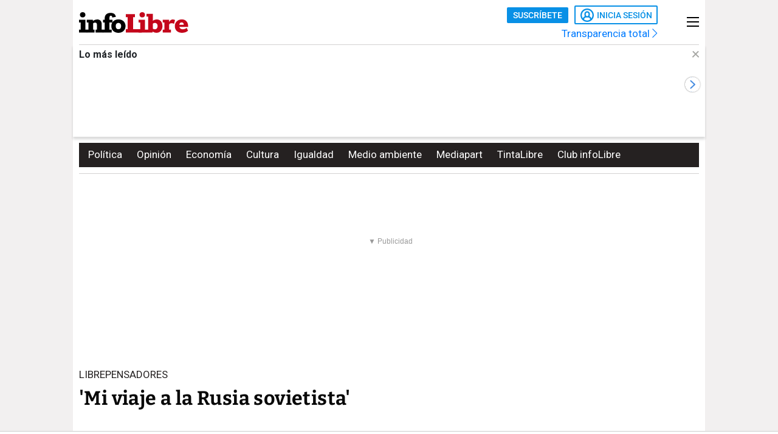

--- FILE ---
content_type: text/html; charset=UTF-8
request_url: https://www.infolibre.es/club-infolibre/librepensadores/viaje-rusia-sovietista_1_1145657.html
body_size: 30621
content:
<!doctype html>
<html lang="es">
<head>
    <meta charset="utf-8">
    <meta name="viewport" content="width=device-width, initial-scale=1">

                        <title>&#039;Mi viaje a la Rusia sovietista&#039;</title>                <link rel="canonical" href="https://www.infolibre.es/club-infolibre/librepensadores/viaje-rusia-sovietista_1_1145657.html">                <meta property="article:modified_time" content="2017-09-27T06:00:00+02:00">                <meta property="article:published_time" content="2017-09-27T06:00:00+02:00">                <meta property="article:section" content="Librepensador@s">                <meta property="article:tag" content="PSOE">                <meta property="article:tag" content="Rusia">                <meta name="author" content="Thierry Precioso">                <meta http-equiv="Content-Type" content="text/html; charset=UTF-8">            <meta name="description" content="He buscado el libro Mi viaje a la Rusia sovietista, de Fernando de los Ríos Urruti, pero antes de haber podido hallar un ejemplar físico me encon">
                <meta name="generator" content="BBT bCube NX">                <meta name="keywords" content="viaje, rusia, sovietista">            <meta name="og:description" content="He buscado el libro Mi viaje a la Rusia sovietista, de Fernando de los Ríos Urruti, pero antes de haber podido hallar un ejemplar físico me encon">
                <meta property="og:site_name" content="infoLibre">                <meta property="og:title" content="&#039;Mi viaje a la Rusia sovietista&#039;">                <meta property="og:type" content="article">                <meta property="og:url" content="https://www.infolibre.es/club-infolibre/librepensadores/viaje-rusia-sovietista_1_1145657.html">                <meta name="publisher" content="infoLibre">                <meta name="robots" content="index,follow,max-image-preview:large">                <meta name="twitter:card" content="summary_large_image">            <meta name="twitter:description" content="He buscado el libro Mi viaje a la Rusia sovietista, de Fernando de los Ríos Urruti, pero antes de haber podido hallar un ejemplar físico me encon">
                <meta name="twitter:title" content="&#039;Mi viaje a la Rusia sovietista&#039;">                <link rel="shortcut icon" href="/favicon.ico" type="image/x-icon">                <link rel="shortcut icon" href="/favicon.png" sizes="144x144">                <link rel="apple-touch-icon" href="/apple-touch-icon.png" sizes="144x144">                <meta name="cXenseParse:pageclass" content="article">                <meta name="cXenseParse:articleid" content="1145657">                <meta name="cXenseParse:recs:articleid" content="1145657">                <meta name="cXenseParse:recs:publishtime" content="2017-09-27T04:00:00+00:00">                <meta name="cXenseParse:pagetype" content="news">                <link rel="amphtml" href="https://www.infolibre.es/club-infolibre/librepensadores/viaje-rusia-sovietista_1_1145657.amp.html">        
        <link rel="preload" as="font" crossorigin type="font/woff2" href="/assets/fonts/Roboto-Medium.h-c5f70cc28d29f1918d39ac09c2262535-bfed0d88.woff2">
    <link rel="preload" as="font" crossorigin type="font/woff2" href="/assets/fonts/Roboto-Bold.h-a4f00230c15ba54f8c8260779045fc2e-bfed0d88.woff2">
    <link rel="preload" as="font" crossorigin type="font/woff2" href="/assets/fonts/Bitter-Bold.h-33d9b91cd477a050b2df50735d161e83-bfed0d88.woff2">
    <link rel="preload" as="font" crossorigin type="font/woff2" href="/assets/fonts/Bitter-Regular.h-028af9ab7d3c6bf41cc56f492861effa-bfed0d88.woff2">
    <link rel="preload" as="font" crossorigin type="font/woff"  href="/assets/fonts/icomoon.h-6da3c20e873ff0944996a4ad9d0ebe92-bfed0d88.woff">
    <link rel="preload" as="font" crossorigin type="font/woff"  href="/assets/fonts/fa-light-300.h-a3702ff5a941f1099e82213464232e81-bfed0d88.woff">
    <link rel="preload" as="font" crossorigin type="font/woff"  href="/assets/fonts/fa-solid-900.h-c81f398359cea101e48978f6a03079e0-bfed0d88.woff">
    <link rel="preload" as="style" href="/typography.h-f6762380c365f54f41c9-bfed0d88.css">
    <link rel="preload" as="style" href="/vendor.h-f6762380c365f54f41c9-bfed0d88.css">
    <link rel="preload" as="script" href="/vendor.h-f6762380c365f54f41c9-bfed0d88.js">
    <link rel="preload" as="script" href="/app.h-f6762380c365f54f41c9-bfed0d88.js">
    <link rel="preload" as="style" href="/app-scss.h-f6762380c365f54f41c9-bfed0d88.css">
    <link rel="preload" as="script" href="/edi-app.h-f6762380c365f54f41c9-bfed0d88.js">

            
        <link rel="stylesheet" href="/vendor.h-f6762380c365f54f41c9-bfed0d88.css">

        <link href="/typography.h-f6762380c365f54f41c9-bfed0d88.css" rel="stylesheet" />
    <link rel="stylesheet" href="/app-scss.h-f6762380c365f54f41c9-bfed0d88.css">

            <link rel="stylesheet" href="https://static.infolibre.es/infolibre/public/content/file/original/2024/1129/14/modulolibrepensadores-css-2.css">
            <link rel="stylesheet" href="https://static.infolibre.es/infolibre/public/content/file/original/2025/0225/15/menu-granrepor-2-css.css">
            <link rel="stylesheet" href="https://static.infolibre.es/infolibre/public/content/file/original/2025/0605/10/post-title-a2-css.css">
            <link rel="stylesheet" href="https://static.infolibre.es/infolibre/public/content/file/original/2025/0718/07/entradilla-titular-margen4c-2-css.css">
            <link rel="stylesheet" href="https://static.infolibre.es/infolibre/public/content/file/original/2025/0905/11/titulares-size-v2-css.css">
    
        <script type="application/ld+json">{"@context":"https:\/\/schema.org","@type":"NewsArticle","headline":"'Mi viaje a la Rusia sovietista'","image":{"@type":"ImageObject","url":"\/assets\/img\/logos\/infolibre-default.png"},"author":{"@type":"Organization","name":"infoLibre","url":"https:\/\/www.infolibre.es","logo":{"@type":"ImageObject","url":"https:\/\/www.infolibre.es\/assets\/img\/infolibre-logo-head.h-508dab6528f5ff37146e45f4a74712ea-bfed0d88.png","name":"infoLibre"}},"datePublished":"2017-09-27T04:00:00+00:00","dateModified":"2017-09-27T04:00:00+00:00","publisher":{"@type":"Organization","name":"infoLibre","url":"https:\/\/www.infolibre.es","logo":{"@type":"ImageObject","url":"https:\/\/www.infolibre.es\/assets\/img\/infolibre-logo-head.h-508dab6528f5ff37146e45f4a74712ea-bfed0d88.png","name":"infoLibre"},"sameAs":["https:\/\/www.twitter.com\/_infolibre","https:\/\/www.facebook.com\/infolibre.es","https:\/\/www.instagram.com\/_infolibre","https:\/\/t.me\/infoLibre_es","https:\/\/bsky.app\/profile\/infolibre.es","https:\/\/www.tiktok.com\/@_infolibre","https:\/\/whatsapp.com\/channel\/0029VajMgWt47XeDBIn3Ex3z","https:\/\/www.youtube.com\/user\/canalinfoLibre"]},"url":"https:\/\/www.infolibre.es\/club-infolibre\/librepensadores\/viaje-rusia-sovietista_1_1145657.html","mainEntityOfPage":"https:\/\/www.infolibre.es\/club-infolibre\/librepensadores\/viaje-rusia-sovietista_1_1145657.html","isPartOf":{"@type":["CreativeWork","Product"],"name":"infolibre.es","productID":"infolibre.es:premium"},"isAccessibleForFree":true,"articleSection":"Librepensador@s","description":"He buscado el libro Mi viaje a la Rusia sovietista, de Fernando de los Ríos Urruti, pero antes de haber podido hallar un ejemplar físico me encontré con una versión digital de dicha obra a través de su página web y me puse a leerla.","articleBody":"He buscado el libro Mi viaje a la Rusia sovietista, de Fernando de los Ríos Urruti, pero antes de haber podido hallar un ejemplar físico me encontré con una versión digital de dicha obra a través de su página web y me puse a leerla. En este relato, el autor narra sus impresiones tras haber visitado Rusia durante casi dos meses. La introducción titulada “Al Lector” amena y de apenas una página y media está fechada en junio de 1921. En el congreso extraordinario del PSOE, de 1920, Daniel Anguiano y Fernando de los Ríos Urruti fueron comisionados para viajar a la Unión Soviética y ver las posibilidades para mantener el ingreso del partido en la Tercera Internacional fundada en 1919 por los socialistas revolucionarios. Estos últimos habían dejado la Segunda Internacional acusando a los partidos socialistas de haber apoyado los esfuerzos bélicos de sus gobiernos en la Primera Guerra Mundial mientras que ellos se habían opuesto por completo al conflicto por considerarlo “útil sólo para la burguesía y contrario a los intereses del proletariado”. El 9 de octubre de 1920 los dos comisionados por el PSOE salían de Berlín para Stettin donde tomaron inmediatamente un barco con destino a Reval en Estonia. Stettin era entonces una ciudad alemana, más tarde en 1945 los aliados iban a conceder su soberanía a Polonia su nombre volviendo a escribirse Szczecin. En la expedición estaban entre otros dos representantes oficiales del Gobierno de los Soviets y también estaba una señorita rusa que contraria a la revolución había podido abandonar Petrogrado... El 12 de octubre el barco llegaba a Helsingfors, actual Helsinki. En la mañana siguiente atracaban en el puerto de Reval, actual Tallin, capital de Estonia. El 16 de octubre por la noche se les designaba la partida en tren... Con la noche ya bien entrada partían, al grupo compuesto por nueve –una estonia, seis rusos y los dos españoles – se le había otorgado un coche cama. A las once y media el convoy llegaba a Narva última ciudad estonia y entraron en Rusia. En medio de bosques de nieve, abetos y hayas el tren iba a veinte o veinticinco kilómetros por hora, en el coche cama había muy buen ambiente los rusos encargándose de mantener el samovar siempre alerta, de vez en cuando los dos españoles charlaban con viajeros en algún otro vagón. Cuando el tren se detuvo en su destino final, San Petersburgo –entonces llamada Petrogrado– empezaron a ver una enorme desorganización, algunas muchachas llevaban fusiles. A las cuatro horas llegó el coche que los llevaría a Moscú. Una vez en Moscú vuelven a esperar, estaban a 17 de octubre. Después de aguardar horas fueron trasladados al hotel Lux donde se les dio una habitación. Se iban a quedar ocho semanas y un día: el regreso sería el lunes 13 de diciembre de 1920. El hotel tenía un comandante que representaba a las instituciones oficiales y era la máxima autoridad del establecimiento. El autor estaba alerta observando empleadas y empleados, entre la gran confusión se veía gente rusa que había vuelto de los lugares más recónditos del extranjero. Cuando querían efectuar una visita fuera del hotel tenían que avisar antes para que los soldados con fusiles y bayonetas no les cortaran el paso en el amplio vestíbulo. Hasta aquí he llegado al término del episodio “La vida en el hotel”, en la página 42 del primer capítulo, e invito a los librelectores a descubrir los episodios siguientes de este capítulo empezando por “La impresión exterior de la ciudad” así como todo el capítulo dos. Encuentro que esos dos primeros capítulos son realmente cautivadores y que las reflexiones de Fernando de los Ríos en la conclusión, entre el cuarto capitulo y los apéndices, son interesantísimas. En cambio en los dos prólogos, en los capítulos tercero y cuarto, aparecen informes muy detallados sobre la situación material de los rusos; y, los apéndices, albergan un decreto y dos discursos de Lenin, cuya lectura se me hizo bastante tediosa. Sin embargo es evidente que esos prólogos, capítulos y apéndices son altamente valiosos para los historiadores. El pasaje más conocido de este libro es cuando preguntado por cual era el momento en el que pensaba conceder más libertad a la sociedad Lenin emprendió una larga y tortuosa respuesta rematada al final con un lacónico: “¿La libertad para qué?”. Hay otro fragmento en Mi viaje a la Rusia sovietista que resulta bastante esclarecedor para entender las diferencias de opiniones entre socialistas reformistas y socialistas revolucionarios en el principio del siglo XX, está situado en el episodio “La vida en el tren” del primer capitulo, lo reproduzco un poco sintetizado como sigue: “En alguna ocasión Anguiano y Fernando de los Ríos visitando otro vagón entablaron con una joven comunista sueca que acompañaba un ruso una conversación en francés...Habiendo empezado a comentar algún libro de Tolstói, ella:– El momento actual no es de fraternidad ni de libertad, sino de lucha de clases; el momento no es de cristianismo sino de marxismo; los hombres son demasiado malos para que esas bellas ideas de libertad y fraternidad se puedan tomar en serio hasta que terminen las luchas de clases”.Ellos:– ¿Y cuando tendrán su fin?,Ella:– En Rusia estamos próximos, a mi juicio, a terminar; pero Europa es muy distinta de Rusia por historia, temperamento, etc... Nuestra Revolución muestra que la organización de Rusia no puede ser hoy distinta de como es.Y la joven, de cara pálida y redonda, envuelta en un abrigo sin forma y tocada con boina marrón, fuma un cigarrillo tras otro”. Afortunadamente, en Europa a día de hoy, la brecha entre progresistas radicales y reformistas no parece tan abismal e infranqueable. En el congreso extraordinario del PSOE en abril de 1921 triunfó la posición de Fernando de los Ríos contraria al ingreso en la Tercera Internacional. Al poco tiempo Daniel Anguiano que sí había defendido dicha adhesión se incorporó al Partido Comunista de España. Tengo la certeza que Mi viaje a la Rusia sovietista merece alcanzar un público mucho más amplio que el de los estudiosos de la revolución soviética y posee materia más que suficiente para confeccionar un tebeo estupendo. El capítulo de la conclusión puede propiciar que al final de este hipotético cómic un recién retornado Fernando de los Ríos pasee por calles de Madrid reflexionando acerca de lo vivido en Rusia y del informe que debe entregar al congreso extraordinario. En una viñeta de una página anterior los dos comisionados del PSOE conversan desayunando en el café del Hotel Lux, en otra mesa a escasos metros se reconoce a Corto Maltés. ________________ Thierry Precioso es socio de infoLibre","keywords":["Librepensador@s","PSOE","Rusia"]}</script>

        <link rel="alternate" title="Librepensador@s" href="/rss/category/section/100027/" type="application/rss+xml">

    <script src="/js/inject.h-745ae6b4373256331adb09ac87bec69a-bfed0d88.js"></script>

            <script src="https://news.google.com/swg/js/v1/swg.js"></script>

            <!-- Google Tag Manager -->
    <script>
    (function(w,d,s,l,i){w[l]=w[l]||[];w[l].push({'gtm.start':new Date().getTime(),event:'gtm.js'});var f=d.getElementsByTagName(s)[0],j=d.createElement(s),dl=l!='dataLayer'?'&l='+l:'';j.defer=true;j.src='https://www.googletagmanager.com/gtm.js?id='+i+dl;f.parentNode.insertBefore(j,f); })(window,document,'script','dataLayer','GTM-N67JVRV');
    </script>
    <!-- End Google Tag Manager -->

            <!-- Insert before the head tag closes (</head>) -->
<script src="https://tags.refinery89.com/infolibrees.js" async></script>
    
        <script src="/vendor-js.h-f6762380c365f54f41c9-bfed0d88.js"></script>
    <script src="/vendor.h-f6762380c365f54f41c9-bfed0d88.js"></script>

        <script src="/user.h-f6762380c365f54f41c9-bfed0d88.js"></script>

    
<script type="text/javascript">
    // Usamos una "self-invoking function" para encapsular las variables locales
    (() => {
        const context = {
            im_page_name: 'articulo/librepensadores/1145657',
            im_section: 'Club infoLibre / Librepensador@s',
            im_title: '&#039;Mi viaje a la Rusia sovietista&#039;',
            im_published_date: '2017-09-27',
            im_author: 'Thierry Precioso',
            im_page_tech: 'responsive',
            im_user_logged: 'no',
                im_meta_tag: 'PSOE',
                im_meta_tag1: 'Rusia',
                im_meta_tag2: 'no_disponible',
        }

        let user;
        if (window.app.user.isLogged) {
            context.im_user_logged = 'si';
            user = {
                im_user_id: window.app.user.id,
                im_email_sha256: window.app.user.encryptedEmail,
                im_user_partner: window.app.user.isPartner ? 'si' : 'no'
            }
        }

        const data = {
            event: 'page_view',
            context
        }
        if (user) {
            data.user = user;
        }

        window.stackDataLayerEvents = window.stackDataLayerEvents || [];
        window.stackDataLayerEvents.push({
            priority: 10,
            data
        });
    })();
</script>

                                
                    
<script>
    if (!window.app.user.isLogged) {
        (self.SWG = self.SWG || []).push((subscriptions) => {
            subscriptions
                .getEntitlements()
                .then((account) => {
                    if (!account) {
                        return new Error('no subscription found');;
                    }
                    var subscriptionToken = account.entitlements[0] ? account.entitlements[0].subscriptionToken : null;
                    if (!subscriptionToken) {
                        return new Error('no subscription found');
                    }
                    subscriptions.showLoginNotification().then(function () {
                        var url;
                        try {
                            var token = JSON.parse(subscriptionToken).purchaseToken;
                            url = 'https://usersapi.infolibre.es/Google/LoginWithPurchaseToken?purchaseToken=' + token + '&configurationId=46F4A429-9E64-4075-9D3D-5C67F6F0E3E7';
                        } catch (e) {
                            url = 'https://usersapi.infolibre.es/Google/LoginWithAccessToken?accessToken=' + subscriptionToken + '&configurationId=46F4A429-9E64-4075-9D3D-5C67F6F0E3E7';
                        }
                        window.app.user.swgLogin(url, "https://www.infolibre.es/api/edibrainhub/callback.html?op=l");
                    })
                });
        });
    }
</script>
        
        
                    <script type="text/javascript">
    !function(){"use strict";function e(e){var t=!(arguments.length>1&&void 0!==arguments[1])||arguments[1],c=document.createElement("script");c.src=e,t?c.type="module":(c.async=!0,c.type="text/javascript",c.setAttribute("nomodule",""));var n=document.getElementsByTagName("script")[0];n.parentNode.insertBefore(c,n)}!function(t,c){!function(t,c,n){var a,o,r;n.accountId=c,null!==(a=t.marfeel)&&void 0!==a||(t.marfeel={}),null!==(o=(r=t.marfeel).cmd)&&void 0!==o||(r.cmd=[]),t.marfeel.config=n;var i="https://sdk.mrf.io/statics";e("".concat(i,"/marfeel-sdk.js?id=").concat(c),!0),e("".concat(i,"/marfeel-sdk.es5.js?id=").concat(c),!1)}(t,c,arguments.length>2&&void 0!==arguments[2]?arguments[2]:{})}(window,6965,{} /* Config */)}();
</script>
        
    </head>

<body class=""
     >

    <!-- Google Tag Manager (noscript) -->
    <noscript>
        <iframe
            src="https://www.googletagmanager.com/ns.html?id=GTM-N67JVRV"
            height="0"
            width="0"
            style="display:none; visibility:hidden;"
        ></iframe>
    </noscript>
    <!-- End Google Tag Manager (noscript) -->

    



<div class="sky">
    <div class="skyleft">
        
    
        
        
            <div class="edi-advertising no-border no-margin"
                >
            <div class="advertising-wrapper">
                                    <div
                    id="HalfpageAd_excl"
                    class="HalfpageAd_excl"
                ></div>
                                        </div>
            </div>
        </div>
    <div class="skyright">
        
    
        
        
            <div class="edi-advertising no-border no-margin"
                >
            <div class="advertising-wrapper">
                                    <div
                    id="traffective-ad-Skyscraper"
                    class="Skyscraper"
                ></div>
                                        </div>
            </div>
        </div>
</div>



    <div class="article-page main-container container-2-vertical-col">
        <div class="container-fluid">
                        <div class="row">
                                    

<div class="col-12 header-ad">
    <div class="edi-advertising no-border no-margin">
        
    
        
        
            <div class="advertising-wrapper">
                                                </div>
    
                
    
        
        
            <div class="advertising-wrapper">
                    <div
                id="traffective-ad-OutOfPage"
                class="OutOfPage"
            ></div>
                </div>
        </div>
</div>
                
                <div class="header-container col-12">
                                            

<header class="header-small">
        <div class="hlogo">
        
        
<div class="header__logo header__logo--normal">
    <a href="/">
                    <img src="/assets/img/svg/logos/infolibre-logo-2c.h-5635f045f4aa45712276d4b3b59a9726-bfed0d88.svg" alt="infoLibre">
            </a>
</div>
    </div>

    <div class="husers">
        <div class="husers-top">
                                        
                                        <div class="edi-user-menu"
                     data-login-url="https://usuarios.infolibre.es/iniciar-sesion"
                     data-redirect-url="https://www.infolibre.es/api/edibrainhub/callback.html"
                     data-partner-url="https://usuarios.infolibre.es/hazte_socio/"
                     data-profile-url="https://usuarios.infolibre.es/perfil"
                     data-register-url="https://usuarios.infolibre.es/registro"
                     data-increase-quota-url="https://usuarios.infolibre.es/perfil/cuota"
                >
                    <edi-user
                        login-text="Inicia sesión"
                        partner-url="https://usuarios.infolibre.es/hazte_socio/"
                        partner-text="Suscríbete"
                        reactive-quota-text="Reactivar cuenta"
                        expired-card-url="https://usuarios.infolibre.es/perfil/cuota"
                        shopping-cart-url="https://usuarios.infolibre.es/hazte_socio/"
                        grace-period-url="https://usuarios.infolibre.es/perfil/cuota"
                        :urls="[{&quot;text&quot;:&quot;Mi perfil&quot;,&quot;url&quot;:&quot;https:\/\/usuarios.infolibre.es\/perfil&quot;},{&quot;text&quot;:&quot;Regala infoLibre&quot;,&quot;url&quot;:&quot;https:\/\/usuarios.infolibre.es\/hazte_socio\/&quot;,&quot;data-dl-subscription-params&quot;:&quot;{\&quot;im_location\&quot;:\&quot;desplegable_login\&quot;,\&quot;im_type\&quot;:\&quot;regala_suscripcion\&quot;}&quot;},{&quot;text&quot;:&quot;Cerrar sesi\u00f3n&quot;,&quot;url&quot;:&quot;https:\/\/usuarios.infolibre.es\/cerrar-sesion&quot;}]"
                    ></edi-user>
                </div>
                    </div>

        <div class="transparencia">
            <a href="https://www.infolibre.es/transparencia">Transparencia total <i class="fa-chevron-right fal icon"></i></a>
        </div>
    </div>

    
    
    <div class="hmenu">
        <div class="hamburguer-menu">
            
<button class="hamburguer-icon">
  <span></span>
  <span></span>
  <span></span>
  <span></span>
</button>        </div>
    </div>

    
    </header>

    <div class="menu-header">
        
<div class="menu-header-cont">

    <div class="cc-menu-desktop">
        
<div class="menu-cont">
    <div class="transparencia">
        <a href="https://www.infolibre.es/transparencia">Transparencia total <i class="fa-chevron-right fal icon"></i></a>
    </div>

    <div class="buttons">
                                <edi-user-menu-mobile class="edi-user-menu-mobile" partner-url="https://usuarios.infolibre.es/iniciar-sesion"></edi-user-menu-mobile>
        
        <div class="input ">
            <div class="placeholder"><span>Buscar</span> <i class="fa fa-search"></i></div>
            <form
                class="searcherform searcherform--mobile"
                data-url="/busqueda/"
                style="display: inline;"
            >
                <input type="search" class="search" name="search">
            </form>
        </div>
    </div>

    

<div class="cmp-main-menu-tablet">

    
            <div>
            <span class="title-option">Secciones <i class="icon fal fa-chevron-up show-in-mobile rotate"></i></span>
            <ul style="display: none;">
                                    <li>
                        <a href="" title="Noticias de Portada">
                                                        Portada
                        </a>

                        
                    </li>
                                    <li>
                        <a href="/politica/" title="Noticias de Política">
                                                        Política
                        </a>

                        
                    </li>
                                    <li>
                        <a href="/economia/" title="Noticias de Economía">
                                                        Economía
                        </a>

                        
                    </li>
                                    <li>
                        <a href="/internacional/" title="Noticias de Internacional">
                                                        Internacional
                        </a>

                        
                    </li>
                                    <li>
                        <a href="/cultura/" title="Noticias de Cultura">
                                                        Cultura
                        </a>

                        
                    </li>
                                    <li>
                        <a href="/cultura/los-diablos-azules/" title="Noticias de Los Diablos Azules">
                                                        Los Diablos Azules
                        </a>

                        
                    </li>
                                    <li>
                        <a href="/igualdad/" title="Noticias de Igualdad">
                                                        Igualdad
                        </a>

                        
                    </li>
                                    <li>
                        <a href="/medioambiente/" title="Noticias de Medio ambiente">
                                                        Medio ambiente
                        </a>

                        
                    </li>
                                    <li>
                        <a href="/union-europea/" title="Noticias de Unión Europea">
                                                        Unión Europea
                        </a>

                        
                    </li>
                                    <li>
                        <a href="/mediapart/" title="Noticias de Lo mejor de Mediapart">
                                                        Lo mejor de Mediapart
                        </a>

                        
                    </li>
                                    <li>
                        <a href="/tintalibre/" title="Noticias de TintaLibre">
                                                        TintaLibre
                        </a>

                        
                    </li>
                                    <li>
                        <a href="/como-lo-ve/" title="Noticias de Cómo lo ve">
                                                        Cómo lo ve
                        </a>

                        
                    </li>
                                    <li>
                        <a href="/continuara/" title="Noticias de Continuará">
                                                        Continuará
                        </a>

                        
                    </li>
                            </ul>
        </div>

            <div>
            <span class="title-option">Opinión <i class="icon fal fa-chevron-up show-in-mobile rotate"></i></span>
            <ul style="display: none;">
                                    <li>
                        <a href="/opinion/" title="Noticias de Toda la opinión">
                                                        Toda la opinión
                        </a>

                        
                    </li>
                                    <li>
                        <a href="/opinion/columnas/" title="Noticias de Columnas">
                                                        Columnas
                        </a>

                        
                    </li>
                                    <li>
                        <a href="/opinion/ideas-propias/" title="Noticias de Ideas propias">
                                                        Ideas propias
                        </a>

                        
                    </li>
                                    <li>
                        <a href="/opinion/plaza-publica/" title="Noticias de Plaza Pública">
                                                        Plaza Pública
                        </a>

                        
                    </li>
                                    <li>
                        <a href="/opinion/blogs/foro-milicia-democracia/" title="Noticias de Foro Milicia y Democracia">
                                                        Foro Milicia y Democracia
                        </a>

                        
                    </li>
                                    <li>
                        <a href="/opinion/blogs/el-barrio-es-nuestro/" title="Noticias de El barrio es nuestro">
                                                        El barrio es nuestro
                        </a>

                        
                    </li>
                                    <li>
                        <a href="/opinion/blogs/al-reves-al-derecho/" title="Noticias de Al revés y al derecho">
                                                        Al revés y al derecho
                        </a>

                        
                    </li>
                                    <li>
                        <a href="/opinion/vinetas/javirroyo/" title="Noticias de La viñeta de Javirroyo">
                                                        La viñeta de Javirroyo
                        </a>

                        
                    </li>
                                    <li>
                        <a href="/opinion/firmas/" title="Noticias de Nuestras firmas">
                                                        Nuestras firmas
                        </a>

                        
                    </li>
                            </ul>
        </div>

            <div>
            <span class="title-option">Dosieres <i class="icon fal fa-chevron-up show-in-mobile rotate"></i></span>
            <ul style="display: none;">
                                    <li>
                        <a href="/suplementos/residencias-la-zona-cero-del-covid/" title="Noticias de Residencias: la zona cero del covid">
                                                        Residencias: la zona cero del covid
                        </a>

                        
                    </li>
                                    <li>
                        <a href="/suplementos/patrimonio-actividades-diaz-ayuso/" title="Noticias de El patrimonio y las actividades de Díaz Ayuso">
                                                        El patrimonio y las actividades de Díaz Ayuso
                        </a>

                        
                    </li>
                                    <li>
                        <a href="/suplementos/radiografia-de-la-universidad-privada/" title="Noticias de Radiografía de la universidad privada">
                                                        Radiografía de la universidad privada
                        </a>

                        
                    </li>
                            </ul>
        </div>

            <div>
            <span class="title-option">Club infoLibre <i class="icon fal fa-chevron-up show-in-mobile rotate"></i></span>
            <ul style="display: none;">
                                    <li>
                        <a href="/club-infolibre/" title="Noticias de El Club infoLibre">
                                                        El Club infoLibre
                        </a>

                        
                    </li>
                                    <li>
                        <a href="/club-infolibre/librepensadores/" title="Noticias de Librepensador@s">
                                                        Librepensador@s
                        </a>

                        
                    </li>
                                    <li>
                        <a href="/premios-infolibre-2025/" title="Noticias de Premios infoLibre">
                                                        Premios infoLibre
                        </a>

                        
                    </li>
                                    <li>
                        <a href="https://www.infolibre.es/club-infolibre/sorteos/" title="Noticias de Sorteos">
                                                        Sorteos
                        </a>

                        
                    </li>
                                    <li>
                        <a href="https://www.infolibre.es/club-infolibre/foros/" title="Noticias de Foros infoLibre">
                                                        Foros infoLibre
                        </a>

                        
                    </li>
                                    <li>
                        <a href="/ventajas/" title="Noticias de Ventajas">
                                                        Ventajas
                        </a>

                        
                    </li>
                                    <li>
                        <a href="/sociedad-amigos-infolibre/" title="Noticias de Sociedad de amigos">
                                                        Sociedad de amigos
                        </a>

                        
                    </li>
                                    <li>
                        <a href="/opinion/columnas/buzon-de-voz/cuentas-2024-mejor-resultado-infolibre-doce-anos-maxima-transparencia_129_1956058.html" title="Noticias de Nuestras cuentas">
                                                        Nuestras cuentas
                        </a>

                        
                    </li>
                                    <li>
                        <a href="/boletines/" title="Noticias de Boletines">
                                                        Boletines
                        </a>

                        
                    </li>
                            </ul>
        </div>

            <div>
            <span class="title-option">Recomendamos <i class="icon fal fa-chevron-up show-in-mobile rotate"></i></span>
            <ul style="display: none;">
                                    <li>
                        <a href="/investigaciones/" title="Noticias de Nuestras investigaciones">
                                                        Nuestras investigaciones
                        </a>

                        
                    </li>
                                    <li>
                        <a href="/suplementos/residencias-la-zona-cero-del-covid/" title="Noticias de Residencias">
                                                        Residencias
                        </a>

                        
                    </li>
                                    <li>
                        <a href="/como-lo-ve/" title="Noticias de Cómo lo ve">
                                                        Cómo lo ve
                        </a>

                        
                    </li>
                            </ul>
        </div>

    
</div>

    

<div class="cmp-focos-infoLibre">

    
    
</div>
</div>
    </div>

</div>
    </div>


                    
                                            
    <div id="edi-recirculation-top">
                <edi-recirculation-top
            title="Lo más leído"
            data="[{&quot;type&quot;:&quot;article&quot;,&quot;title&quot;:&quot;El caso por soborno contra el novio de Ayuso encalla a la espera de un informe pedido a la UCO hace ya medio a\u00f1o&quot;,&quot;url&quot;:&quot;\/politica\/investigacion-novio-ayuso-encalla-espera-informe-uco-encargado-medio-ano_1_2130836.html&quot;,&quot;image&quot;:&quot;https:\/\/static.infolibre.es\/clip\/0c72b6cc-7013-41a5-8a12-97a95d5b29e6_16-9-aspect-ratio_default_0.jpg&quot;,&quot;datalayerPageName&quot;:&quot;articulo\/politica\/2130836&quot;},{&quot;type&quot;:&quot;article&quot;,&quot;title&quot;:&quot;El humorista H\u00e9ctor de Miguel anuncia un par\u00f3n tras ser objeto de amenazas por parodiar a Nacho Abad&quot;,&quot;url&quot;:&quot;\/cultura\/humorista-hector-miguel-anuncia-paron-objeto-amenazas-parodiar-nacho-abad_1_2134038.html&quot;,&quot;image&quot;:&quot;https:\/\/static.infolibre.es\/clip\/8bd54c37-3bac-4ea1-a297-8efc97721278_16-9-aspect-ratio_default_0.jpg&quot;,&quot;datalayerPageName&quot;:&quot;articulo\/cultura\/2134038&quot;},{&quot;type&quot;:&quot;article&quot;,&quot;title&quot;:&quot;\&quot;Es un violador, un criminal\&quot;: la resistencia contra Trump encuentra en la cultura sus voces m\u00e1s potentes&quot;,&quot;url&quot;:&quot;\/cultura\/violador-criminal-resistencia-trump-encuentra-cultura-voces-potentes_1_2130206.html&quot;,&quot;image&quot;:&quot;https:\/\/static.infolibre.es\/clip\/4250d05c-f8d3-4928-b2e0-7dbb0b1aad1e_16-9-aspect-ratio_default_0.jpg&quot;,&quot;datalayerPageName&quot;:&quot;articulo\/cultura\/2130206&quot;},{&quot;type&quot;:&quot;opinion&quot;,&quot;title&quot;:&quot;Tren nocturno a Lisboa&quot;,&quot;url&quot;:&quot;\/opinion\/columnas\/oficio-de-impostores\/tren-nocturno-lisboa_129_2133216.html&quot;,&quot;image&quot;:&quot;https:\/\/static.infolibre.es\/infolibre\/public\/file\/2025\/0416\/11\/pedro-vallin.png&quot;,&quot;datalayerPageName&quot;:&quot;articulo\/oficio-de-impostores\/2133216&quot;},{&quot;type&quot;:&quot;article&quot;,&quot;title&quot;:&quot;El funeral de Estado por Adamuz se pospone por la imposibilidad de algunas v\u00edctimas de acudir&quot;,&quot;url&quot;:&quot;\/politica\/funeral-adamuz-pospone-imposibilidad-victimas-acudir_1_2133932.html&quot;,&quot;image&quot;:&quot;https:\/\/static.infolibre.es\/clip\/5d9a61b1-eb42-44a1-a682-7fdcecde2554_16-9-aspect-ratio_default_0.jpg&quot;,&quot;datalayerPageName&quot;:&quot;articulo\/politica\/2133932&quot;},{&quot;type&quot;:&quot;article&quot;,&quot;title&quot;:&quot;Divisi\u00f3n de las izquierdas y barreras electorales: c\u00f3mo pueden afectar en las batallas auton\u00f3micas&quot;,&quot;url&quot;:&quot;\/politica\/division-izquierdas-barreras-electorales-afectar-batallas-autonomicas_1_2133106.html&quot;,&quot;image&quot;:&quot;https:\/\/static.infolibre.es\/clip\/49b86481-ca98-4922-8882-43151448c5bb_16-9-aspect-ratio_default_0.jpg&quot;,&quot;datalayerPageName&quot;:&quot;articulo\/politica\/2133106&quot;},{&quot;type&quot;:&quot;opinion&quot;,&quot;title&quot;:&quot;Epidemia de inseguridad&quot;,&quot;url&quot;:&quot;\/opinion\/columnas\/en-transicion\/epidemia-inseguridad_129_2133839.html&quot;,&quot;image&quot;:&quot;https:\/\/static.infolibre.es\/clip\/aa9ee139-21c3-4893-bce9-9323c2eac970_source-aspect-ratio_default_0.jpg&quot;,&quot;datalayerPageName&quot;:&quot;articulo\/en-transicion\/2133839&quot;},{&quot;type&quot;:&quot;article&quot;,&quot;title&quot;:&quot;Los datos de tu m\u00f3vil nutren el negocio de la publicidad exterior, que ya supera al de la televisi\u00f3n&quot;,&quot;url&quot;:&quot;\/medios\/datos-movil-nutren-negocio-publicidad-exterior-supera-television_1_2131138.html&quot;,&quot;image&quot;:&quot;https:\/\/static.infolibre.es\/clip\/5dd0ef28-74db-4535-9f49-beb9a4ce0d78_16-9-aspect-ratio_default_0.jpg&quot;,&quot;datalayerPageName&quot;:&quot;articulo\/medios\/2131138&quot;},{&quot;type&quot;:&quot;article&quot;,&quot;title&quot;:&quot;Una pyme vallisoletana se queda con la mitad del pastel sanitario en las c\u00e1rceles desde la pandemia&quot;,&quot;url&quot;:&quot;\/politica\/pyme-vallisoletana-queda-mitad-pastel-sanitario-carceles-pandemia_1_2132983.html&quot;,&quot;image&quot;:&quot;https:\/\/static.infolibre.es\/clip\/517cae95-59e9-4a36-870c-ce43b50a296b_16-9-aspect-ratio_default_0.jpg&quot;,&quot;datalayerPageName&quot;:&quot;articulo\/politica\/2132983&quot;},{&quot;type&quot;:&quot;opinion&quot;,&quot;title&quot;:&quot;Privilegios socialmente inaceptables de la clase pol\u00edtica&quot;,&quot;url&quot;:&quot;\/opinion\/plaza-publica\/privilegios-socialmente-inaceptables-clase-politica_129_2133347.html&quot;,&quot;image&quot;:&quot;https:\/\/static.infolibre.es\/clip\/f443d35e-6ab5-499e-8b56-289ecd723043_source-aspect-ratio_default_0.jpg&quot;,&quot;datalayerPageName&quot;:&quot;articulo\/plaza-publica\/2133347&quot;}]"
            media-info-logos-conf="{&quot;image&quot;:&quot;\/assets\/img\/svg\/icons\/gallery-camera.h-98bfe4b698caf054c915dcd8b3d0849b-bfed0d88.svg&quot;,&quot;video&quot;:&quot;\/assets\/img\/svg\/icons\/gallery-video.h-2e826467718e0ad0cb33a0bdb174f603-bfed0d88.svg&quot;,&quot;document&quot;:&quot;\/assets\/img\/svg\/icons\/doc-rounded.h-6109d400d80df1eeee6dd27a15c43f53-bfed0d88.svg&quot;,&quot;graphic&quot;:&quot;\/assets\/img\/svg\/icons\/graph-rounded.h-0950a9e04f7d55bc61033148cbfba57b-bfed0d88.svg&quot;}"
        ></edi-recirculation-top>
    </div>

                    
                                            <div class="header-info topics">
                                                            
<div class="hottopics">
    <div class="htags">
        <div class="menu-draggable">
            


    <div class="menu-cabecera-wrapper">
        <div class="menu-cabecera-desktop">
            <nav class="owl-carousel owl-theme owl-htags" id="nav-carrousel">
                                    <div class="item ">
                                                    <a href="/politica/" target="" rel="">
                                Política
                            </a>
                                                                    </div>

                                    <div class="item ">
                                                    <a href="/opinion/" target="" rel="">
                                Opinión
                            </a>
                                                                    </div>

                                    <div class="item ">
                                                    <a href="/economia/" target="" rel="">
                                Economía
                            </a>
                                                                    </div>

                                    <div class="item ">
                                                    <a href="/cultura/" target="" rel="">
                                Cultura
                            </a>
                                                                    </div>

                                    <div class="item ">
                                                    <a href="/igualdad/" target="" rel="">
                                Igualdad
                            </a>
                                                                    </div>

                                    <div class="item ">
                                                    <a href="/medioambiente/" target="" rel="">
                                Medio ambiente
                            </a>
                                                                    </div>

                                    <div class="item ">
                                                    <a href="/mediapart/" target="" rel="">
                                Mediapart
                            </a>
                                                                    </div>

                                    <div class="item ">
                                                    <a href="/tintalibre/" target="" rel="">
                                TintaLibre
                            </a>
                                                                    </div>

                                    <div class="item ">
                                                    <a href="/club-infolibre/" target="" rel="">
                                Club infoLibre
                            </a>
                                                                    </div>

                            </nav>

        </div>
    </div>

        </div>
    </div>
</div>

                                                    </div>
                                                            

                    
                    
                                    </div>
            </div>

                            <div class="row">
                    <div class="col-12 header-ad">
                        
                                                                            
                        
    
        
        
            <div class="edi-advertising no-border no-margin"
        data-replacement-banners="{&quot;desktopImgSrc&quot;:&quot;\/assets\/img\/970x250_Billboard_Regala.gif&quot;,&quot;desktopImgSrc2X&quot;:null,&quot;url&quot;:{&quot;url&quot;:&quot;https:\/\/usuarios.infolibre.es\/hazte_socio\/?utm_source=970x250&amp;utm_medium=display&amp;utm_campaign=banner_regalasocios#regala&quot;,&quot;text&quot;:&quot;&quot;,&quot;target&quot;:&quot;_blank&quot;,&quot;rel&quot;:&quot;nofollow&quot;,&quot;data&quot;:[],&quot;alt&quot;:&quot;Regala Periodismo&quot;}}"        >
            <div class="advertising-wrapper">
                                    <div
                    id="traffective-ad-Billboard"
                    class="Billboard"
                ></div>
                                        </div>
            </div>
                        </div>
                </div>
            
                        <div class="row">
                <main>
                        <div class="c-header">
        
                    


    <div class="content-kicker">
        <p class="text">
            <span class="title">
                                    Librepensadores
                    
                            </span>

                            
                        </p>
    </div>
        
        

    <div class="news-header">
                <h1 class="title">
                        &#039;Mi viaje a la Rusia sovietista&#039;
        </h1>
        
            </div>
    </div>

                                            <div class="c-subheader">
                            <footer class="rs-pill">
                                                                    <div class="edi-social-buttons">
                                        <edi-social-buttons
                                            page-id="1145657"
                                            share-url="https://www.infolibre.es/1_117b39"
                                            share-text="%27Mi%20viaje%20a%20la%20Rusia%20sovietista%27"
                                            share-target=""
                                            share-rel="_infolibre"
                                                                                            :share-comments-show="true"
                                                :share-comments-num="3"
                                                                                                                                />
                                    </div>
                                                            </footer>
                        </div>
                    
                                            <div class="content-container col-12 col-lg-8">
                            <div class="c-content">
                                                                <div
                                    class="partner-wrapper opening partner-wrapper--without-opening-multimedia"
                                >
                                                                                                            
                                                                            

<footer class="news-info">
            <div class="info-wrapper">
                            <p class="authors">
                                                                Thierry Precioso
                                    </p>
                        <div class="date-comments-wrapper">
                                <time class="date" datetime="2017-09-27T06:00:00+02:00">
                    <span>27 de septiembre de 2017</span>
                    <span class="hour">06:00h</span>
                </time>

                            </div>
        </div>

            </footer>
                                                                    </div>

                                
                                <div class="partner-wrapper article-page__body-row">
                                    <div class="second-col">
                                        
                                        

                                                                                                                                                                                                                                                                                                                                                                                                                                                                                                                                                                    


    
                        
    
    



    <p class="article-text">
        He buscado el libro <strong>Mi viaje a la Rusia sovietista</strong>, de Fernando de los Ríos Urruti, pero antes de haber podido hallar un ejemplar físico me encontré con una versión digital de dicha obra a través de su <a href="http://www.fernandodelosrr%C3%ADos.org" target="_blank" class="link">página web</a> y me puse a leerla.
    </p>

            
    
        
        
            <div class="edi-advertising ad__no-dotted ad__no-legend"
                >
            <div class="advertising-wrapper">
                                                <div
                    id="traffective-ad-Mobile_Pos2"
                    class="Mobile_Pos2"
                ></div>
                            </div>
            </div>
        
    
    
    
    
    
    
    
    
        

    
                        
    
    



    <p class="article-text">
        En este relato, el autor narra sus impresiones tras haber visitado Rusia durante casi dos meses. La introducción titulada “Al Lector” amena y de apenas una página y media está fechada en junio de 1921.
    </p>

    
                    
    
        
        
            <div class="edi-advertising hide-in-mobile ad__no-dotted ad__no-legend"
                >
            <div class="advertising-wrapper">
                                    <div
                    id="traffective-ad-Content_1"
                    class="Content_1"
                ></div>
                                        </div>
            </div>
        
    
    
    
    
    
    
    
        

    
                        
    
    



    <p class="article-text">
        En el congreso extraordinario del PSOE, de 1920, Daniel Anguiano y Fernando de los Ríos Urruti fueron comisionados para viajar a la Unión Soviética y ver las posibilidades para mantener el ingreso del partido en la Tercera Internacional fundada en 1919 por los socialistas revolucionarios. Estos últimos habían dejado la Segunda Internacional acusando a los partidos socialistas de haber apoyado los esfuerzos bélicos de sus gobiernos en la Primera Guerra Mundial mientras que ellos se habían opuesto por completo al conflicto por considerarlo “útil sólo para la burguesía y contrario a los intereses del proletariado”.
    </p>

    
    
                    
    
        
        
            <div class="edi-advertising ad-body hide-in-desktop ad__no-dotted ad__no-legend"
                >
            <div class="advertising-wrapper">
                                                <div
                    id="traffective-ad-Mobile_Pos3"
                    class="Mobile_Pos3"
                ></div>
                            </div>
            </div>
        
    
    
    
    
    
    
        

    
                        
    
    



    <p class="article-text">
        El 9 de octubre de 1920 los dos comisionados por el PSOE salían de Berlín para Stettin donde tomaron inmediatamente un barco con destino a Reval en Estonia. Stettin era entonces una ciudad alemana, más tarde en 1945 los aliados iban a conceder su soberanía a Polonia su nombre volviendo a escribirse Szczecin. En la expedición estaban entre otros dos representantes oficiales del Gobierno de los Soviets y también estaba una señorita rusa que contraria a la revolución había podido abandonar Petrogrado... El 12 de octubre el barco llegaba a Helsingfors, actual Helsinki. En la mañana siguiente atracaban en el puerto de Reval, actual Tallin, capital de Estonia. El 16 de octubre por la noche se les designaba la partida en tren...
    </p>

    
    
    
    
    
    
    
    
    
        

    
                        
    
    



    <p class="article-text">
        Con la noche ya bien entrada partían, al grupo compuesto por nueve –una estonia, seis rusos y los dos españoles – se le había otorgado un coche cama. A las once y media el convoy llegaba a Narva última ciudad estonia y entraron en Rusia. En medio de bosques de nieve, abetos y hayas el tren iba a veinte o veinticinco kilómetros por hora, en el coche cama había muy buen ambiente los rusos encargándose de mantener el samovar siempre alerta, de vez en cuando los dos españoles charlaban con viajeros en algún otro vagón.
    </p>

    
    
    
                    
    
        
        
            <div class="edi-advertising hide-in-desktop ad__no-dotted ad__no-legend"
                >
            <div class="advertising-wrapper">
                                                <div
                    id="traffective-ad-Mobile_Pos4"
                    class="Mobile_Pos4"
                ></div>
                            </div>
            </div>
            
    
        
        
            <div class="edi-advertising hide-in-mobile ad__no-dotted ad__no-legend"
                >
            <div class="advertising-wrapper">
                                    <div
                    id="traffective-ad-Content_2"
                    class="Content_2"
                ></div>
                                        </div>
            </div>
        
    
    
    
    
    
        

    
                        
    
    



    <p class="article-text">
        Cuando el tren se detuvo en su destino final, <strong>San Petersburgo</strong> –entonces llamada Petrogrado– empezaron a ver una enorme desorganización, algunas muchachas llevaban fusiles. A las cuatro horas llegó el coche que los llevaría a Moscú. Una vez en Moscú vuelven a esperar, estaban a 17 de octubre. Después de aguardar horas fueron trasladados al hotel Lux donde se les dio una habitación. Se iban a quedar ocho semanas y un día: el regreso sería el lunes 13 de diciembre de 1920.
    </p>

    
    
    
    
    
    
    
    
    
        

    
                        
    
    



    <p class="article-text">
        El hotel tenía un comandante que representaba a las instituciones oficiales y era la máxima autoridad del establecimiento. El autor estaba alerta observando empleadas y empleados, entre la gran confusión se veía gente rusa que había vuelto de los lugares más recónditos del extranjero. Cuando querían efectuar una visita fuera del hotel tenían que avisar antes para que los soldados con fusiles y bayonetas no les cortaran el paso en el amplio vestíbulo.
    </p>

    
    
    
    
            
    
        
        
            <div class="edi-advertising hide-in-desktop ad__no-dotted ad__no-legend"
                >
            <div class="advertising-wrapper">
                                                <div
                    id="traffective-ad-Mobile_Pos5"
                    class="Mobile_Pos5"
                ></div>
                            </div>
            </div>
        
    
    
    
    
        

    
                        
    
    



    <p class="article-text">
        Hasta aquí he llegado al término del episodio “La vida en el hotel”, en la página 42 del primer capítulo, e invito a los <em>librelectores</em> a descubrir los episodios siguientes de este capítulo empezando por “La impresión exterior de la ciudad” así como todo el capítulo dos. Encuentro que esos dos primeros capítulos son realmente cautivadores y que las reflexiones de Fernando de los Ríos en la conclusión, entre el cuarto capitulo y los apéndices, son interesantísimas.
    </p>

    
    
    
    
    
            
    
        
        
            <div class="edi-advertising hide-in-mobile ad__no-dotted ad__no-legend"
                >
            <div class="advertising-wrapper">
                                    <div
                    id="traffective-ad-Content_3"
                    class="Content_3"
                ></div>
                                        </div>
            </div>
        
    
    
    
        

    
                        
    
    



    <p class="article-text">
        En cambio en los dos prólogos, en los capítulos tercero y cuarto, aparecen informes muy detallados sobre la situación material de los rusos; y, los apéndices, albergan un decreto y dos discursos de Lenin, cuya lectura se me hizo bastante tediosa. Sin embargo es evidente que esos prólogos, capítulos y apéndices son altamente valiosos para los historiadores.
    </p>

    
    
    
    
    
    
            
    
        
        
            <div class="edi-advertising hide-in-desktop ad__no-dotted ad__no-legend"
                >
            <div class="advertising-wrapper">
                                                <div
                    id="traffective-ad-Mobile_Pos6"
                    class="Mobile_Pos6"
                ></div>
                            </div>
            </div>
        
    
    
        

    
                        
    
    



    <p class="article-text">
        El pasaje más conocido de este libro es cuando preguntado por cual era el momento en el que pensaba conceder más libertad a la sociedad Lenin emprendió una larga y tortuosa respuesta rematada al final con un lacónico: <strong>“¿La libertad para qué?”</strong>.
    </p>

    
    
    
    
    
    
    
    
    
        

    
                        
    
    



    <p class="article-text">
        Hay otro fragmento en <em>Mi viaje a la Rusia sovietista</em> que resulta bastante esclarecedor para entender las diferencias de opiniones entre <strong>socialistas reformistas y socialistas revolucionarios</strong> en el principio del siglo XX, está situado en el episodio “La vida en el tren” del primer capitulo, lo reproduzco un poco sintetizado como sigue:
    </p>

    
    
    
    
    
    
    
    
    
        

    
                        
    
    



    <p class="article-text">
        <em>“En alguna ocasión Anguiano y Fernando de los Ríos visitando otro vagón entablaron con una joven comunista sueca que acompañaba un ruso una conversación en francés...Habiendo empezado a comentar algún libro de Tolstói, ella:– El momento actual no es de fraternidad ni de libertad, sino de lucha de clases; el momento no es de cristianismo sino de marxismo; los hombres son demasiado malos para que esas bellas ideas de libertad y fraternidad se puedan tomar en serio hasta que terminen las luchas de clases”.Ellos:– ¿Y cuando tendrán su fin?,Ella:– En Rusia estamos próximos, a mi juicio, a terminar; pero Europa es muy distinta de Rusia por historia, temperamento, etc... Nuestra Revolución muestra que la organización de Rusia no puede ser hoy distinta de como es.Y la joven, de cara pálida y redonda, envuelta en un abrigo sin forma y tocada con boina marrón, fuma un cigarrillo tras otro”.</em>
    </p>

    
    
    
    
    
    
    
            
    
        
        
            <div class="edi-advertising hide-in-desktop ad__no-dotted ad__no-legend"
                >
            <div class="advertising-wrapper">
                                                <div
                    id="traffective-ad-Mobile_Pos7"
                    class="Mobile_Pos7"
                ></div>
                            </div>
            </div>
        
    
        

    
                        
    
    



    <p class="article-text">
        Afortunadamente, en Europa a día de hoy, la <strong>brecha entre progresistas radicales y reformistas</strong> no parece tan abismal e infranqueable.
    </p>

    
    
    
    
    
    
    
    
    
        

    
                        
    
    



    <p class="article-text">
        En el congreso extraordinario del PSOE en abril de 1921 triunfó la posición de Fernando de los Ríos contraria al ingreso en la Tercera Internacional. Al poco tiempo Daniel Anguiano que sí había defendido dicha adhesión se incorporó al Partido Comunista de España.
    </p>

    
    
    
    
    
    
    
    
            
    
        
        
            <div class="edi-advertising hide-in-desktop ad__no-dotted ad__no-legend"
                >
            <div class="advertising-wrapper">
                                                <div
                    id="traffective-ad-Mobile_Pos8"
                    class="Mobile_Pos8"
                ></div>
                            </div>
            </div>
        
        

    
                        
            

<a
    href="/politica/republicas-separatistas-abjasia-osetia-sur-muestran-dispuestas-reconocer-independencia-cataluna_1_1146930.html"
    class="news-know-more partner-vertical-tablet-desktop"
    data-dl-event="select_content"
    data-dl-params="{&quot;content_type&quot;:&quot;ver_mas&quot;,&quot;im_link_page_name&quot;:&quot;articulo\/politica\/1146930&quot;,&quot;im_link_text&quot;:&quot;Las rep\u00fablicas separatistas de Abjasia y Osetia del Sur se muestran dispuestas a reconocer la independencia de Catalu\u00f1a&quot;}"
>
        





    <picture class="know-more-img">
                    <!--[if IE 9]><video style="display: none;"><![endif]-->
                                                                                <source
                        media="(max-width: 768px)"
                        type="image/webp"
                        data-srcset="https://static.infolibre.es/clip/843db0f1-47ef-4642-90fa-58c61a368b72_16-9-aspect-ratio_50p_0.webp"
                    >
                                <source
                    media="(max-width: 768px)"
                    type="image/jpg"
                    data-srcset="https://static.infolibre.es/clip/843db0f1-47ef-4642-90fa-58c61a368b72_16-9-aspect-ratio_50p_0.jpg"
                >
                                                                                <source
                        type="image/webp"
                        data-srcset="https://static.infolibre.es/clip/843db0f1-47ef-4642-90fa-58c61a368b72_16-9-aspect-ratio_50p_0.webp"
                    >
                                <source
                    type="image/jpg"
                    data-srcset="https://static.infolibre.es/clip/843db0f1-47ef-4642-90fa-58c61a368b72_16-9-aspect-ratio_50p_0.jpg"
                >
                        <!--[if IE 9]></video><![endif]-->
            <img class="lazy" src="data:image/svg+xml,%3Csvg xmlns='http://www.w3.org/2000/svg' viewBox='0 0 1200 675'%3E%3C/svg%3E" alt="Las repúblicas separatistas de Abjasia y Osetia del Sur se muestran dispuestas a reconocer la independencia de Cataluña">
            </picture>
      <q class="know-more">
      <p>Las repúblicas separatistas de Abjasia y Osetia del Sur se muestran dispuestas a reconocer la independencia de Cataluña</p>
      <div class="know-more-link">Ver más<i class="right-arrow-icon fa fa-chevron-right"></i></div>
  </q>
</a>
    
    



    <p class="article-text">
        Tengo la certeza que <em>Mi viaje a la Rusia sovietista</em> merece alcanzar un <strong>público mucho más amplio</strong> que el de los estudiosos de la revolución soviética y posee materia más que suficiente para confeccionar un tebeo estupendo.
    </p>

    
    
    
    
    
    
    
    
    
        

    
                        
    
    



    <p class="article-text">
        El capítulo de la conclusión puede propiciar que al final de este hipotético cómic un recién retornado Fernando de los Ríos pasee por calles de Madrid reflexionando acerca de lo vivido en Rusia y del informe que debe entregar al congreso extraordinario. En una viñeta de una página anterior los dos comisionados del PSOE conversan desayunando en el café del Hotel Lux, en otra mesa a escasos metros se reconoce a Corto Maltés. ________________
    </p>

    
    
    
    
    
    
    
    
    
        

    
                        
    
    



    <p class="article-text">
        Thierry Precioso es socio de infoLibre
    </p>

    
    
    
    
    
    
    
    
    
        

                                        
                                        
                                    </div>

                                    <div class="first-col">
                                                                                                                                    

<footer class="news-info">
            <div class="info-wrapper">
                            <p class="authors">
                                                                Thierry Precioso
                                    </p>
                        <div class="date-comments-wrapper">
                                <time class="date" datetime="2017-09-27T06:00:00+02:00">
                    <span>27 de septiembre de 2017</span>
                    <span class="hour">06:00h</span>
                </time>

                            </div>
        </div>

            </footer>
                                                                                    
                                        
    <div class="tags">
        <span class="tags-title">Más sobre este tema</span>

        <ul class="tags-wrapper">
                            <li class="slash">&nbsp;&nbsp;/&nbsp;&nbsp;</li>
                <li><a class="tag-link" href="https://www.infolibre.es/club-infolibre/librepensadores/">Librepensador@s</a></li>
            
            
                            <li class="slash">&nbsp;&nbsp;/&nbsp;&nbsp;</li>
                <li>
                    <a
                        class="tag-link"
                        href="/temas/psoe/"
                    >PSOE</a>
                </li>
                            <li class="slash">&nbsp;&nbsp;/&nbsp;&nbsp;</li>
                <li>
                    <a
                        class="tag-link"
                        href="/temas/rusia/"
                    >Rusia</a>
                </li>
                    </ul>
    </div>
                                    </div>
                                </div>

                                
                                                                    <div class="partner-wrapper">
                                        <div class="first-col"></div>

                                        <div class="second-col">
                                                                                            <div class="edi-social-buttons">
                                                    <edi-social-buttons
                                                        page-id="1145657"
                                                        share-url="https://www.infolibre.es/1_117b39"
                                                        share-text="%27Mi%20viaje%20a%20la%20Rusia%20sovietista%27"
                                                        share-target=""
                                                        share-rel="_infolibre"
                                                                                                                    :share-comments-show="false"
                                                            :share-comments-num="3"
                                                                                                            />
                                                </div>
                                            
                                            


    <aside class="news-partners-recruitment">
        <div class="recruitment-header">
            <h2 class="header-title">Suscríbete a un año entero de periodismo veraz.</h2>
        </div>

                    <div class="recruitment-content">
                
        



    <p class="article-text">
        El periodismo riguroso no es un lujo: es una necesidad democrática. En <strong>infoLibre </strong>verificamos los hechos y ponemos el foco en las consecuencias reales de las decisiones que se toman, aquí y fuera de nuestras fronteras. Lo hacemos con un compromiso innegociable con la verdad y el derecho de la ciudadanía a estar bien informada.  Únete con acceso ilimitado a todo el periodismo de infoLibre con un descuento permanente de -36€ al año: investigaciones, análisis, exclusivas y opinión crítica, además de newsletters y contenidos especiales
    </p>

                                    <a
                        data-google-interstitial="false"
                        class="content-link"
                        href="https://www.infolibre.es/promociones/60-anual/"
                        data-dl-subscription-params="{&quot;im_location&quot;:&quot;caja_azul&quot;,&quot;im_type&quot;:&quot;infoLibre&quot;}"
                    >Suscríbete con descuento</a>
                            </div>
            </aside>


                                            <aside class="news-sponsored-content">
  <div id="sponsored-content-wrapper" class="sponsored-content-wrapper">
      
                    
    <div class="OUTBRAIN" data-src="https://www.infolibre.es/club-infolibre/librepensadores/viaje-rusia-sovietista_1_1145657.html" data-widget-id="AR_1"></div>
      
        </div>
</aside>
                                        </div>
                                    </div>
                                
                                

    <div id="edi-comments">
        <edi-comments
            :content-id="1145657"
            :commentable="1"
            :num-comments="3"
            :comment-type="4"
        ></edi-comments>
    </div>

                                
                                
        
                                            
    
    <aside class="the-most">
                            
        <div class="tab__header">
            <p class="tab__header__title">Lo más...</p>
            <div class="tab__header__selector">
                                    <span
                        class="active"                        data-target="mostViewedContents"
                                                    data-dl-event="select_content"
                            data-dl-params="{&quot;content_type&quot;:&quot;lo_mas_leido&quot;}"
                                            >Leído</span>
                                    <span
                                                data-target="mostCommentedContents"
                                                    data-dl-event="select_content"
                            data-dl-params="{&quot;content_type&quot;:&quot;lo_mas_comentado&quot;}"
                                            >Comentado</span>
                            </div>
        </div>
        <div class="tab__header tab__header--desktop">
                                                <div class="tab__header__left">
                        <p class="tab__header__title">Lo más...</p>
                        <span>Leído</span>
                    </div>
                                                                <div class="tab__header__right">
                        <span>Comentado</span>
                    </div>
                                    </div>

        <div class="tab__lists__wrapper">
                            <ul class="tab__content active" data-target="mostViewedContents">
                                            <li class="tab__content__item">
                            <div class="tab__content__item__wrapper">
                                <p class="tab__content__item__title">
                                    <a
                                        href="/politica/investigacion-novio-ayuso-encalla-espera-informe-uco-encargado-medio-ano_1_2130836.html"
                                                                                                                                data-dl-event="select_content"
                                            data-dl-params="{&quot;content_type&quot;:&quot;lo_mas_leido&quot;,&quot;im_location&quot;:1,&quot;im_link_page_name&quot;:&quot;articulo\/politica\/2130836&quot;,&quot;im_link_text&quot;:&quot;El caso por soborno contra el novio de Ayuso encalla a la espera de un informe pedido a la UCO hace ya medio a\u00f1o&quot;}"
                                                                            >El caso por soborno contra el novio de Ayuso encalla a la espera de un informe pedido a la UCO hace ya medio año</a>
                                </p>
                                                                    <a href="https://www.infolibre.es/autores/alvaro-sanchez-castrillo/" class="tab__content__item__author">Álvaro Sánchez Castrillo</a>
                                                            </div>
                            <span class="order">1</span>
                        </li>
                                            <li class="tab__content__item">
                            <div class="tab__content__item__wrapper">
                                <p class="tab__content__item__title">
                                    <a
                                        href="/cultura/humorista-hector-miguel-anuncia-paron-objeto-amenazas-parodiar-nacho-abad_1_2134038.html"
                                                                                                                                data-dl-event="select_content"
                                            data-dl-params="{&quot;content_type&quot;:&quot;lo_mas_leido&quot;,&quot;im_location&quot;:2,&quot;im_link_page_name&quot;:&quot;articulo\/cultura\/2134038&quot;,&quot;im_link_text&quot;:&quot;El humorista H\u00e9ctor de Miguel anuncia un par\u00f3n tras ser objeto de amenazas por parodiar a Nacho Abad&quot;}"
                                                                            >El humorista Héctor de Miguel anuncia un parón tras ser objeto de amenazas por parodiar a Nacho Abad</a>
                                </p>
                                                                    <a href="https://www.infolibre.es/autores/infolibre/" class="tab__content__item__author">infoLibre</a>
                                                            </div>
                            <span class="order">2</span>
                        </li>
                                            <li class="tab__content__item">
                            <div class="tab__content__item__wrapper">
                                <p class="tab__content__item__title">
                                    <a
                                        href="/cultura/violador-criminal-resistencia-trump-encuentra-cultura-voces-potentes_1_2130206.html"
                                                                                                                                data-dl-event="select_content"
                                            data-dl-params="{&quot;content_type&quot;:&quot;lo_mas_leido&quot;,&quot;im_location&quot;:3,&quot;im_link_page_name&quot;:&quot;articulo\/cultura\/2130206&quot;,&quot;im_link_text&quot;:&quot;\&quot;Es un violador, un criminal\&quot;: la resistencia contra Trump encuentra en la cultura sus voces m\u00e1s potentes&quot;}"
                                                                            >&quot;Es un violador, un criminal&quot;: la resistencia contra Trump encuentra en la cultura sus voces más potentes</a>
                                </p>
                                                                    <a href="https://www.infolibre.es/autores/david-gallardo/" class="tab__content__item__author">David Gallardo</a>
                                                            </div>
                            <span class="order">3</span>
                        </li>
                                            <li class="tab__content__item">
                            <div class="tab__content__item__wrapper">
                                <p class="tab__content__item__title">
                                    <a
                                        href="/opinion/columnas/oficio-de-impostores/tren-nocturno-lisboa_129_2133216.html"
                                                                                                                                data-dl-event="select_content"
                                            data-dl-params="{&quot;content_type&quot;:&quot;lo_mas_leido&quot;,&quot;im_location&quot;:4,&quot;im_link_page_name&quot;:&quot;articulo\/oficio-de-impostores\/2133216&quot;,&quot;im_link_text&quot;:&quot;Tren nocturno a Lisboa&quot;}"
                                                                            >Tren nocturno a Lisboa</a>
                                </p>
                                                                    <a href="https://www.infolibre.es/autores/pedro-vallin/" class="tab__content__item__author">Pedro Vallín</a>
                                                            </div>
                            <span class="order">4</span>
                        </li>
                                            <li class="tab__content__item">
                            <div class="tab__content__item__wrapper">
                                <p class="tab__content__item__title">
                                    <a
                                        href="/politica/funeral-adamuz-pospone-imposibilidad-victimas-acudir_1_2133932.html"
                                                                                                                                data-dl-event="select_content"
                                            data-dl-params="{&quot;content_type&quot;:&quot;lo_mas_leido&quot;,&quot;im_location&quot;:5,&quot;im_link_page_name&quot;:&quot;articulo\/politica\/2133932&quot;,&quot;im_link_text&quot;:&quot;El funeral de Estado por Adamuz se pospone por la imposibilidad de algunas v\u00edctimas de acudir&quot;}"
                                                                            >El funeral de Estado por Adamuz se pospone por la imposibilidad de algunas víctimas de acudir</a>
                                </p>
                                                                    <a href="https://www.infolibre.es/autores/infolibre/" class="tab__content__item__author">infoLibre</a>
                                                            </div>
                            <span class="order">5</span>
                        </li>
                                    </ul>
                            <ul class="tab__content" data-target="mostCommentedContents">
                                            <li class="tab__content__item">
                            <div class="tab__content__item__wrapper">
                                <p class="tab__content__item__title">
                                    <a
                                        href="/politica/investigacion-novio-ayuso-encalla-espera-informe-uco-encargado-medio-ano_1_2130836.html"
                                                                                                                                data-dl-event="select_content"
                                            data-dl-params="{&quot;content_type&quot;:&quot;lo_mas_comentado&quot;,&quot;im_location&quot;:1,&quot;im_link_page_name&quot;:&quot;articulo\/politica\/2130836&quot;,&quot;im_link_text&quot;:&quot;El caso por soborno contra el novio de Ayuso encalla a la espera de un informe pedido a la UCO hace ya medio a\u00f1o&quot;}"
                                                                            >El caso por soborno contra el novio de Ayuso encalla a la espera de un informe pedido a la UCO hace ya medio año</a>
                                </p>
                                                                    <a href="https://www.infolibre.es/autores/alvaro-sanchez-castrillo/" class="tab__content__item__author">Álvaro Sánchez Castrillo</a>
                                                            </div>
                            <span class="order">1</span>
                        </li>
                                            <li class="tab__content__item">
                            <div class="tab__content__item__wrapper">
                                <p class="tab__content__item__title">
                                    <a
                                        href="/politica/division-izquierdas-barreras-electorales-afectar-batallas-autonomicas_1_2133106.html"
                                                                                                                                data-dl-event="select_content"
                                            data-dl-params="{&quot;content_type&quot;:&quot;lo_mas_comentado&quot;,&quot;im_location&quot;:2,&quot;im_link_page_name&quot;:&quot;articulo\/politica\/2133106&quot;,&quot;im_link_text&quot;:&quot;Divisi\u00f3n de las izquierdas y barreras electorales: c\u00f3mo pueden afectar en las batallas auton\u00f3micas&quot;}"
                                                                            >División de las izquierdas y barreras electorales: cómo pueden afectar en las batallas autonómicas</a>
                                </p>
                                                                    <a href="https://www.infolibre.es/autores/antonio-ruiz-valdivia/" class="tab__content__item__author">Antonio Ruiz Valdivia</a>
                                                            </div>
                            <span class="order">2</span>
                        </li>
                                            <li class="tab__content__item">
                            <div class="tab__content__item__wrapper">
                                <p class="tab__content__item__title">
                                    <a
                                        href="/opinion/columnas/oficio-de-impostores/tren-nocturno-lisboa_129_2133216.html"
                                                                                                                                data-dl-event="select_content"
                                            data-dl-params="{&quot;content_type&quot;:&quot;lo_mas_comentado&quot;,&quot;im_location&quot;:3,&quot;im_link_page_name&quot;:&quot;articulo\/oficio-de-impostores\/2133216&quot;,&quot;im_link_text&quot;:&quot;Tren nocturno a Lisboa&quot;}"
                                                                            >Tren nocturno a Lisboa</a>
                                </p>
                                                                    <a href="https://www.infolibre.es/autores/pedro-vallin/" class="tab__content__item__author">Pedro Vallín</a>
                                                            </div>
                            <span class="order">3</span>
                        </li>
                                            <li class="tab__content__item">
                            <div class="tab__content__item__wrapper">
                                <p class="tab__content__item__title">
                                    <a
                                        href="/opinion/plaza-publica/privilegios-socialmente-inaceptables-clase-politica_129_2133347.html"
                                                                                                                                data-dl-event="select_content"
                                            data-dl-params="{&quot;content_type&quot;:&quot;lo_mas_comentado&quot;,&quot;im_location&quot;:4,&quot;im_link_page_name&quot;:&quot;articulo\/plaza-publica\/2133347&quot;,&quot;im_link_text&quot;:&quot;Privilegios socialmente inaceptables de la clase pol\u00edtica&quot;}"
                                                                            >Privilegios socialmente inaceptables de la clase política</a>
                                </p>
                                                                    <a href="https://www.infolibre.es/autores/jesus-lizcano-alvarez/" class="tab__content__item__author">Jesús Lizcano Álvarez</a>
                                                            </div>
                            <span class="order">4</span>
                        </li>
                                            <li class="tab__content__item">
                            <div class="tab__content__item__wrapper">
                                <p class="tab__content__item__title">
                                    <a
                                        href="/cultura/violador-criminal-resistencia-trump-encuentra-cultura-voces-potentes_1_2130206.html"
                                                                                                                                data-dl-event="select_content"
                                            data-dl-params="{&quot;content_type&quot;:&quot;lo_mas_comentado&quot;,&quot;im_location&quot;:5,&quot;im_link_page_name&quot;:&quot;articulo\/cultura\/2130206&quot;,&quot;im_link_text&quot;:&quot;\&quot;Es un violador, un criminal\&quot;: la resistencia contra Trump encuentra en la cultura sus voces m\u00e1s potentes&quot;}"
                                                                            >&quot;Es un violador, un criminal&quot;: la resistencia contra Trump encuentra en la cultura sus voces más potentes</a>
                                </p>
                                                                    <a href="https://www.infolibre.es/autores/david-gallardo/" class="tab__content__item__author">David Gallardo</a>
                                                            </div>
                            <span class="order">5</span>
                        </li>
                                    </ul>
                    </div>

        <div class="the-most__btn">
            <a
                href="/"
                                    data-dl-event="select_content"
                    data-dl-params="{&quot;content_type&quot;:&quot;volver_a_portada&quot;}"
                            >Volver a la portada</a>
        </div>
    </aside>

    
                            </div>
                        </div>
                                    </main>

                                    <aside class="secondary-content col-4">
                                                
            


        


    


    
        
        
            <div class="edi-advertising "
                >
            <div class="advertising-wrapper">
                                    <div
                    id="traffective-ad-Rectangle_1"
                    class="Rectangle_1"
                ></div>
                                        </div>
            </div>
                

    
        <div class="bbnx-module" data-bbnx-id="6b268ec2-2634-4aee-a428-8d2e827d74c2"><div class="mb-3 html-module " ><style>
  .boletin-box {
    background: #fff;
    font: 14px Roboto, Arial, sans-serif;
    width: 100%;
    max-width: 400px;
    padding: 1em 1em 1.5em 1em;
    border: 1px solid #ddd;
    border-radius: 6px;
    box-shadow: 0 0 5px rgba(0, 0, 0, 0.05);
  }

  .boletin-box h4 {
    font-family: 'Bitter', serif;
    font-size: 1.75rem;
    margin-bottom: 0.5rem;
    color: #000;
  }

  .boletin-box p {
    font-size: 1rem;
    line-height: 1.6;
    margin-bottom: 1.5rem;
    color: #333;
    font-family: 'Roboto', sans-serif;
    font-weight: normal;
  }

  .boletin-box a.button {
    display: inline-block;
    background-color: #C4071B;
    color: #fff !important;
    text-decoration: none;
    padding: 0.75rem 1.5rem;
    font-size: 1rem;
    font-weight: bold;
    font-family: 'Roboto', sans-serif;
    cursor: pointer;
    border-radius: 4px;
  }

  @media (min-width: 768px) {
    .boletin-box {
      max-width: 700px;
    }
  }
</style><div class="boletin-box"><h5><strong>Recibe cada día el boletín <br> 🗞️<i>  El Adelanto</i></strong></h5><p>
    Tu cita diaria con el periodismo que importa.
    Un avance exclusivo de las informaciones y opiniones que marcarán la agenda del día, seleccionado por la dirección de infoLibre.
  </p><a href="https://mailchi.mp/infolibre.es/newsletters" class="button">Quiero recibirla</a></div></div></div>            


        


    


    
        
        
            <div class="edi-advertising "
                >
            <div class="advertising-wrapper">
                                    <div
                    id="traffective-ad-Rectangle_2"
                    class="Rectangle_2"
                ></div>
                                        </div>
            </div>
                

    
        
    

<aside class="tematic-grouper opinion-mode   " >
            <h2 class="title">
            OPINIÓN        </h2>
    
    <div class="cmp-header">
        <div class="section-tabs"></div>
    </div>

    <ul class="grouper">
                                <li class="post">
                                                
                <div class="post-content">
                    
                    <p class="post-title">
                                                <a href="/opinion/columnas/oficio-de-impostores/tren-nocturno-lisboa_129_2133216.html" class="post-anchor">Tren nocturno a Lisboa</a>
                                                                                                                                                                                                                                                    <a class="signature-link" href="https://www.infolibre.es/autores/pedro-vallin/">
                                Pedro Vallín
                            </a>
                                                                                                </p>

                                        
                                            <a href="/opinion/columnas/oficio-de-impostores/tren-nocturno-lisboa_129_2133216.html" class="post-img">
                            <img class="lazy" data-src="https://static.infolibre.es/infolibre/public/file/2025/0416/11/pedro-vallin.png"  alt="Tren nocturno a Lisboa">
                        </a>
                                    </div>
            </li>
                                <li class="post">
                                                
                <div class="post-content">
                    
                    <p class="post-title">
                                                <a href="/opinion/columnas/en-transicion/epidemia-inseguridad_129_2133839.html" class="post-anchor">Epidemia de inseguridad</a>
                                                                                                                                                                                                                                                    <a class="signature-link" href="https://www.infolibre.es/autores/cristina-monge/">
                                Cristina Monge
                            </a>
                                                                                                </p>

                                        
                                            <a href="/opinion/columnas/en-transicion/epidemia-inseguridad_129_2133839.html" class="post-img">
                            <img class="lazy" data-src="https://static.infolibre.es/clip/aa9ee139-21c3-4893-bce9-9323c2eac970_source-aspect-ratio_default_0.jpg"  alt="Epidemia de inseguridad">
                        </a>
                                    </div>
            </li>
                                <li class="post">
                                                
                <div class="post-content">
                    
                    <p class="post-title">
                                                <a href="/opinion/columnas/verso-libre/seamos-politicos_129_2133045.html" class="post-anchor">Seamos políticos</a>
                                                                                                                                                                                                                                                    <a class="signature-link" href="https://www.infolibre.es/autores/luis-garcia-montero/">
                                Luis García Montero
                            </a>
                                                                                                </p>

                                        
                                            <a href="/opinion/columnas/verso-libre/seamos-politicos_129_2133045.html" class="post-img">
                            <img class="lazy" data-src="https://static.infolibre.es/infolibre/public/file/2021/0716/10/luisg-autores-8150ff3.png"  alt="Seamos políticos">
                        </a>
                                    </div>
            </li>
            </ul>

    
    <script>
    function openInfo(e) {
      $(e).parents('.post').toggleClass('openedInfo');
      $(e).toggleClass('fa-times-circle fa-question-circle');
    }
    </script>
</aside>

            


        


    


    
        
        
            <div class="edi-advertising "
                >
            <div class="advertising-wrapper">
                                    <div
                    id="traffective-ad-Rectangle_3"
                    class="Rectangle_3"
                ></div>
                                        </div>
            </div>
                

    
        <div class="bbnx-module" data-bbnx-id="9defa3b3-8f00-4c7b-aa62-c436ad88b3de"><div class="mb-3 html-module " ><div id="mc_embed_shell"><link href="https://fonts.googleapis.com/css2?family=Bitter:wght@400;700&family=Roboto:wght@400;700&display=swap" rel="stylesheet"><style type="text/css">
    #mc_embed_shell #mc_embed_signup {
      background: #fff;
      font-family: 'Roboto', 'Bitter', serif;
      max-width: 100%;
      padding: 2rem;
      box-sizing: border-box;
      border: 1px solid #e0e0e0;
      margin: 0 auto;
    }

    #mc_embed_shell #mc_embed_signup h2,
    #mc_embed_shell #mc_embed_signup h3,
    #mc_embed_shell #mc_embed_signup p,
    #mc_embed_shell #mc_embed_signup label {
      text-align: left;
    }

    #mc_embed_shell #mc_embed_signup h2 {
      font-family: 'Bitter', serif;
      font-size: 1.75rem;
      margin-bottom: 0.5rem;
      color: #000;
    }

    #mc_embed_shell #mc_embed_signup h3 {
      font-family: 'Bitter', serif;
      font-size: 1.4rem;
      margin-bottom: 0.5rem;
      color: #000;
    }

    #mc_embed_shell #mc_embed_signup p.intro-text {
      font-size: 1rem;
      line-height: 1.6;
      margin-bottom: 1.5rem;
      color: #333;
      font-family: 'Roboto', sans-serif;
    }

    #mc_embed_shell #mc_embed_signup label {
      display: block;
      font-size: 1rem;
      margin-bottom: 0.25rem;
      font-family: 'Roboto', sans-serif;
    }

    #mc_embed_shell #mc_embed_signup input[type="email"] {
      width: 100%;
      padding: 0.5rem;
      font-size: 1rem;
      border: 1px solid #ccc;
      margin-bottom: 1rem;
      box-sizing: border-box;
    }

    #mc_embed_shell #mc_embed_signup input[type="submit"] {
      background-color: #C4071B;
      color: #fff;
      border: none;
      padding: 0.75rem 1.5rem;
      font-size: 1rem;
      font-weight: bold;
      cursor: pointer;
      font-family: 'Roboto', sans-serif;
    }

    #mc_embed_shell #mc_embed_signup .indicates-required {
      display: none;
    }

    #mc_embed_shell #mc_embed_signup .legal-text {
      font-size: 0.75rem;
      color: #666;
      margin-top: 0.5rem;
      font-family: 'Roboto', sans-serif;
    }

    @media (min-width: 768px) {
      #mc_embed_shell #mc_embed_signup {
        max-width: 700px;
      }
    }
  </style><div id="mc_embed_signup"><form action="https://infolibre.us3.list-manage.com/subscribe/post?u=6670b2a1e69bc35918dde82da&amp;id=1967a1cfd3&amp;f_id=000d31e1f0" method="post" target="_blank" novalidate><h5>🌱 <b>Recibe el boletín de Medioambiente por Daniel Lara</b></h5><p class="intro-text"> 
Cada jueves, una mirada rigurosa y comprometida sobre lo que le está pasando al planeta.
      </p><label for="mce-EMAIL">Añade tu email <span class="asterisk">*</span></label><input type="email" name="EMAIL" class="required email" id="mce-EMAIL" required><div hidden><input type="hidden" name="tags" value="3643117"></div><input type="submit" value="Apúntate"><p class="legal-text"><i></i></p></form></div><script type="text/javascript" src="//s3.amazonaws.com/downloads.mailchimp.com/js/mc-validate.js"></script><script type="text/javascript">
    (function($) {
      window.fnames = new Array(); window.ftypes = new Array();
      fnames[0] = 'EMAIL'; ftypes[0] = 'email';
      $.extend($.validator.messages, {
        required: "Este campo es obligatorio.",
        email: "Por favor, escribe una dirección de correo válida"
      });
    }(jQuery)); var $mcj = jQuery.noConflict(true);
  </script></div></div></div>            


        


    


    
        
        
            <div class="edi-advertising "
                >
            <div class="advertising-wrapper">
                                    <div
                    id="traffective-ad-Rectangle_4"
                    class="Rectangle_4"
                ></div>
                                        </div>
            </div>
                

    
        
    

<aside class="tematic-grouper black-mode has-view-more  " >
            <h2 class="title">
            <a class="title-link" href="https://www.infolibre.es/videolibre/como-lo-ve/">Cómo lo ve</a>        </h2>
    
    <div class="cmp-header">
        <div class="section-tabs"></div>
    </div>

    <ul class="grouper">
                                <li class="post">
                                                
                <div class="post-content">
                    
                    <p class="post-title">
                                                <a href="/como-lo-ve/manuel-alonso-ferrezuelo-abogado-angrois-afectarle-victimas-hubiera-podido-evitar_7_2133660.html" class="post-anchor">Alonso Ferrezuelo, abogado de Angrois: “Lo que más les dolerá a las víctimas del tren es que se hubiera podido evitar”</a>
                                                                                                                                                                                <a class="signature-link" href="https://www.infolibre.es/autores/antonio-contreras/">
                                Antonio Contreras
                            </a>
                                                                                                </p>

                                                                                    
                                            <a href="/como-lo-ve/manuel-alonso-ferrezuelo-abogado-angrois-afectarle-victimas-hubiera-podido-evitar_7_2133660.html" class="post-img">
                            <img class="lazy" data-src="https://static.infolibre.es/clip/066e5f20-6634-4951-b1d8-1a415762f776_16-9-aspect-ratio_default_0.jpg"  alt="Alonso Ferrezuelo, abogado de Angrois: “Lo que más les dolerá a las víctimas del tren es que se hubiera podido evitar”">
                        </a>
                                    </div>
            </li>
                                <li class="post">
                                                
                <div class="post-content">
                    
                    <p class="post-title">
                                                <a href="/como-lo-ve/alejandro-lopez-europa-groenlandia-si-no-dispuesta-guerra_7_2129468.html" class="post-anchor">Alejandro López: “¿Qué va a hacer Europa en Groenlandia si no está dispuesta a ir a una guerra?”</a>
                                                                                                                                                                                <a class="signature-link" href="https://www.infolibre.es/autores/antonio-contreras/">
                                Antonio Contreras
                            </a>
                                                                                                </p>

                                                                                    
                                            <a href="/como-lo-ve/alejandro-lopez-europa-groenlandia-si-no-dispuesta-guerra_7_2129468.html" class="post-img">
                            <img class="lazy" data-src="https://static.infolibre.es/clip/b809c048-b785-4f90-8d36-3cc1b2292a23_16-9-aspect-ratio_default_0.jpg"  alt="Alejandro López: “¿Qué va a hacer Europa en Groenlandia si no está dispuesta a ir a una guerra?”">
                        </a>
                                    </div>
            </li>
            </ul>

            <a
            class="see-more-link"
            href="https://www.infolibre.es/videolibre/como-lo-ve/"
        >VER MÁS <i class='fal fa-chevron-right'></i></a>
    
    <script>
    function openInfo(e) {
      $(e).parents('.post').toggleClass('openedInfo');
      $(e).toggleClass('fa-times-circle fa-question-circle');
    }
    </script>
</aside>

            


        


    


    
        
        
            <div class="edi-advertising "
                >
            <div class="advertising-wrapper">
                                    <div
                    id="traffective-ad-Rectangle_5"
                    class="Rectangle_5"
                ></div>
                                        </div>
            </div>
                

    
        

<aside class="see-more-blog  " >
    <h2 class="title">
                    Los Diablos Azules
                </h2>
    
    <ul class="posts-wrapper">
                    <li class="post">
                <a href="/cultura/los-diablos-azules/volvi-viaje-julio-llamazares_1_2131620.html" title="Fui y volví: el viaje de Julio Llamazares">
                    <p class="post-text">
                                                <span class="post-title">
                            Fui y volví: el viaje de Julio Llamazares
                        </span>
                    </p>
                                    </a>
            </li>
                    <li class="post">
                <a href="/cultura/los-diablos-azules/incesantes-elena-garro-maria-luisa-bombal_1_2131490.html" title="Incesantes Elena Garro y María Luisa Bombal">
                    <p class="post-text">
                                                <span class="post-title">
                            Incesantes Elena Garro y María Luisa Bombal
                        </span>
                    </p>
                                            <figure class="post-img lazy" data-bg="https://static.infolibre.es/clip/6a6937b8-8ea5-42ec-8b7c-960c844fd6fc_16-9-aspect-ratio_default_0.jpg" ></figure>
                                    </a>
            </li>
                    <li class="post">
                <a href="/cultura/los-diablos-azules/poeta-isla_1_2131470.html" title="Un poeta isla">
                    <p class="post-text">
                                                <span class="post-title">
                            Un poeta isla
                        </span>
                    </p>
                                    </a>
            </li>
            </ul>

            <a
            class="see-more-link"
            href="/cultura/los-diablos-azules/"
            target=""
            title="Ver más"
        >Ver más <i class="right-arrow fal fa-chevron-right"></i></a>
    </aside>

            


        


    


    
        
        
            <div class="edi-advertising "
                >
            <div class="advertising-wrapper">
                                    <div
                    id="traffective-ad-Rectangle_6"
                    class="Rectangle_6"
                ></div>
                                        </div>
            </div>
                

    
        

    
    

<div class="md__new md__op--type3   " >
                




    
<figure class="ni-figure">
    <a href="/tintalibre/cronicas-intimidad-tintalibre-enero_1_2119931.html">
            




    <picture class="ni-img">
                    <!--[if IE 9]><video style="display: none;"><![endif]-->
                                            <source
                    media="(max-width: 576px)"
                    type="image/jpg"
                    srcset="https://static.infolibre.es/clip/271b3b14-c038-4310-99a8-581eeee261fe_3-4-aspect-ratio_50p_1020858.jpg"
                >
                                                        <source
                    media="(max-width: 768px)"
                    type="image/jpg"
                    srcset="https://static.infolibre.es/clip/271b3b14-c038-4310-99a8-581eeee261fe_3-4-aspect-ratio_75p_1020858.jpg"
                >
                                                        <source
                    type="image/jpg"
                    srcset="https://static.infolibre.es/clip/271b3b14-c038-4310-99a8-581eeee261fe_3-4-aspect-ratio_default_1020858.jpg"
                >
                        <!--[if IE 9]></video><![endif]-->
            <img loading="lazy" src="data:image/svg+xml,%3Csvg xmlns='http://www.w3.org/2000/svg' viewBox='0 0 16 9'%3E%3C/svg%3E" alt="">
            </picture>
    
        
        
    
    </a></figure>


    
    
    <h2 class="ni-title "><a href="/tintalibre/cronicas-intimidad-tintalibre-enero_1_2119931.html">Crónicas de la intimidad, en TintaLibre de enero</a></h2>

    <div class="ni-info">
        

    <p class="signature">
                                    <a href="https://www.infolibre.es/autores/infolibre/">infoLibre</a>
                                                </p>

            </div>

    
    </div>

    
                    </aside>
                
                                    
    
        
        
            <div class="edi-advertising bannerbottom"
                >
            <div class="advertising-wrapper">
                                    <div
                    id="traffective-ad-Footer_1"
                    class="Footer_1"
                ></div>
                                        <div
                    id="traffective-ad-Mobile_Footer_1"
                    class="Mobile_Footer_1"
                ></div>
                            </div>
            </div>
                                </div>

                        <div class="row">
                                    
<footer class="cmp-footer">
    <div class="cmp-footer__wrapper">
    <div class="footer-image-wrapper">
                <a
            href="/"
                                >
            <img
                class="footer-image"
                src="/assets/img/svg/logos/infolibre-tagline-2c.h-f36ec6316f378e0482f2aa52d4f3d415-bfed0d88.svg"
                alt="logo infoLibre"
            >
        </a>
    </div>

    <div class="footer-info">
        <edi-footer-info
            text="Suscríbete para que podamos seguir investigando y haciendo periodismo de calidad"
            :link="{&quot;url&quot;:&quot;https:\/\/usuarios.infolibre.es\/hazte_socio\/&quot;,&quot;text&quot;:&quot;Hazte socia\/o&quot;,&quot;target&quot;:null,&quot;rel&quot;:null,&quot;data&quot;:[]}"
        />
    </div>

    <div class="icons-container">
        
                    <div class="shareIcons icons-wrapper">
                <p class="icons-title">Síguenos en las redes</p>
                <div class="icons">
                                            
<a
    class="link-whatsapp"    href="https://whatsapp.com/channel/0029VajMgWt47XeDBIn3Ex3z"
    target="_blank"
    title="WhatsApp"
    data-dl-event="click_rrss"
    data-dl-params="{&quot;method&quot;:&quot;WhatsApp&quot;}"
><i class="fab fa-whatsapp"></i></a>
                                                                
<a
    class="link-facebook"    href="https://www.facebook.com/infolibre.es"
    target="_blank"
    title="Facebook"
    data-dl-event="click_rrss"
    data-dl-params="{&quot;method&quot;:&quot;Facebook&quot;}"
><i class="fab fa-facebook-f"></i></a>
                                                                
<a
    class="link-bluesky"    href="https://bsky.app/profile/infolibre.es"
    target="_blank"
    title="Bluesky"
    data-dl-event="click_rrss"
    data-dl-params="{&quot;method&quot;:&quot;Bluesky&quot;}"
><i class="icon-bluesky"></i></a>
                                                                
<a
    class="link-x"    href="https://www.twitter.com/_infolibre"
    target="_blank"
    title="Twitter"
    data-dl-event="click_rrss"
    data-dl-params="{&quot;method&quot;:&quot;Twitter&quot;}"
><i class="icon-x"></i></a>
                                                                
<a
    class="link-telegram"    href="https://t.me/infoLibre_es"
    target="_blank"
    title="Telegram"
    data-dl-event="click_rrss"
    data-dl-params="{&quot;method&quot;:&quot;Telegram&quot;}"
><i class="fab fa-telegram-plane"></i></a>
                                                                
<a
    class="link-instagram"    href="https://www.instagram.com/_infolibre"
    target="_blank"
    title="Instagram"
    data-dl-event="click_rrss"
    data-dl-params="{&quot;method&quot;:&quot;Instagram&quot;}"
><i class="fab fa-instagram"></i></a>
                                                                
<a
    class="link-youtube"    href="https://www.youtube.com/user/canalinfoLibre"
    target="_blank"
    title="YouTube"
    data-dl-event="click_rrss"
    data-dl-params="{&quot;method&quot;:&quot;YouTube&quot;}"
><i class="fab fa-youTube"></i></a>
                                                                
<a
    class="link-tiktok"    href="https://www.tiktok.com/@_infolibre"
    target="_blank"
    title="TikTok"
    data-dl-event="click_rrss"
    data-dl-params="{&quot;method&quot;:&quot;TikTok&quot;}"
><i class="fab fa-tiktok"></i></a>
                                                                            </div>
            </div>
            </div>
    </div>
</footer>

  <div class="footer-links">
    <ul class="links-list">
              <li class="link-item"><a class="link" href="/contacto/">Contacto</a></li>
              <li class="link-item"><a class="link" href="/nuestro-equipo/">Nuestro equipo</a></li>
              <li class="link-item"><a class="link" href="/trabaja-con-nosotros/">Trabaja con nosotros</a></li>
              <li class="link-item"><a class="link" href="/sociedad-amigos-infolibre/">Sociedad de amigos</a></li>
              <li class="link-item"><a class="link" href="/aviso-legal/">Aviso legal</a></li>
              <li class="link-item"><a class="link" href="/politica-privacidad/">Política de privacidad</a></li>
              <li class="link-item"><a class="link" href="/politica-cookies/">Política de cookies</a></li>
              <li class="link-item"><a class="link" href="">Mis cookies</a></li>
          </ul>
  </div>

                            </div>
        </div>
    </div>

    
    
        
        
            <div class="edi-advertising fixedadmobile"
                >
            <div class="advertising-wrapper">
                                                </div>
            </div>
    

    <aside id="popup-partnerwelcome" class="cmp-popup-partnerwelcome d-none">
        <div class="popup-wrapper">
            <div class="popup-wrapper__top">
                <div class="logo-wrapper">
                    <img src="/assets/img/infolibre-logotipo.h-880e1bdd4f9649084ed546b94a34edfc-bfed0d88.png" alt="logo" />
                </div>

                <a id="partnerWelcomeClose" class="close-link" href="#">
                    <img class="close-icon" src="/assets/img/svg/lightbox-close.h-1ba77a8632efe8263e0e9f287548f3b7-bfed0d88.svg" />
                </a>
            </div>

            <div class="popup-wrapper__body">
                <p class="popup-wrapper__body--highlight">¡Hola, <strong id="popup-partnerwelcome-nick"></strong>!<br>
                <p class="popup-wrapper__body--highlight">Gracias por sumarte. Ahora formas parte de la comunidad de infoLibre que hace posible un periodismo de investigaci&oacute;n riguroso y honesto.</p>
                <p>En tu perfil puedes elegir qu&eacute; boletines recibir, modificar tus datos personales y tu cuota.</p>
                <div class="link__wrapper">
                    <a id="partnerWelcomePrivateArea" class="btn" href="https://usuarios.infolibre.es/perfil">Ir a mi perfil</a>
                </div>
                <div class="link__wrapper">
                    <a id="partnerWelcomeLater" class="link" href="#">Lo har&eacute; m&aacute;s tarde</a>
                </div>
            </div>
        </div>
    </aside>

<img src="https://infolibre.st.bitban.com/p.gif?d=4&t=c&i=1145657&e=pro&c=web" alt="stats">
    <div id="traffective-ad-Skyscraper_excl" class="Skyscraper_excl"></div>

    <script>
        window.appInfo = {
            channel: 'master',
            siteId: '4',
            board: false,
            partner: false,
            preview: false,
            contentId: '1145657',        }
    </script>

        <script src="/app.h-f6762380c365f54f41c9-bfed0d88.js"></script>
    <script src="/edi-app.h-f6762380c365f54f41c9-bfed0d88.js"></script>

            <script type="text/javascript">
        (function() {
            if (window.app.user.isLogged) {
                return;
            }

            window.customStack = window.customStack || {};

            const stackOnload = () => {
                function onOneTapSignedIn(response) {
                    
                    if (!response) {
                        return;
                    }

                    if (!response['credential']) {
                        return new Error('No credentials returned from Google');
                    }
                    const credential = response['credential'];
                    window.app.user.swgLogin(
                        `https://usersapi.infolibre.es/Google/TokenLoginRegister?token=${credential}&configurationId=46F4A429-9E64-4075-9D3D-5C67F6F0E3E7`,
                        'https://www.infolibre.es/api/edibrainhub/callback.html?op=l'
                    );
                }

                window.google.accounts.id.initialize({
                    client_id: '993569312934-4t9qc28riulilmn74iemo71ala70p99h.apps.googleusercontent.com',
                    use_fedcm_for_prompt: true,
                    callback: (response) => {
                        onOneTapSignedIn(response);
                    },
                });

                window.google.accounts.id.prompt((notification) => {
                    console.log('notification', notification);

                    /*
                    commented because of fed
                    if(notification.isNotDisplayed()) {
                        console.log('why not displayed: ', notification.getNotDisplayedReason())
                        return
                    } */

                    if (notification.isSkippedMoment()) {
                        //console.log('Notification skipped moment: ', notification.getSkippedReason())
                        return;
                    }

                    if (notification.isDismissedMoment()) {
                        //console.log('Notification is dissmissed moment: ', notification.getSkippedReason())
                        return;
                    }
                });

                window.google.accounts.id.renderButton(
                    document.getElementById('buttonDiv'),
                    { theme: 'outline', size: 'small' }  // customization attributes
                );
            }

            if (typeof window.injectJS === 'function') {
                window.injectJS('https://accounts.google.com/gsi/client', {
                    defer: true,
                    onload: () => {
                        window.customStack.oneTap = stackOnload;
                    }
                });
            } else {
                console.error('window.injectJS is not defined. Make sure inject.js is loaded before this script.');
            }
        })();
    </script>

            <!-- Didomi CMP -->
    <script type="text/javascript">window.gdprAppliesGlobally=true;(function(){function a(e){if(!window.frames[e]){if(document.body&&document.body.firstChild){var t=document.body;var n=document.createElement("iframe");n.style.display="none";n.name=e;n.title=e;t.insertBefore(n,t.firstChild)}
        else{setTimeout(function(){a(e)},5)}}}function e(n,r,o,c,s){function e(e,t,n,a){if(typeof n!=="function"){return}if(!window[r]){window[r]=[]}var i=false;if(s){i=s(e,t,n)}if(!i){window[r].push({command:e,parameter:t,callback:n,version:a})}}e.stub=true;function t(a){if(!window[n]||window[n].stub!==true){return}if(!a.data){return}
            var i=typeof a.data==="string";var e;try{e=i?JSON.parse(a.data):a.data}catch(t){return}if(e[o]){var r=e[o];window[n](r.command,r.parameter,function(e,t){var n={};n[c]={returnValue:e,success:t,callId:r.callId};a.source.postMessage(i?JSON.stringify(n):n,"*")},r.version)}}
            if(typeof window[n]!=="function"){window[n]=e;if(window.addEventListener){window.addEventListener("message",t,false)}else{window.attachEvent("onmessage",t)}}}e("__tcfapi","__tcfapiBuffer","__tcfapiCall","__tcfapiReturn");a("__tcfapiLocator");(function(e){
            var t=document.createElement("script");t.id="spcloader";t.type="text/javascript";t.defer=true;t.src="https://sdk.privacy-center.org/"+e+"/loader.js?target="+document.location.hostname;t.charset="utf-8";var n=document.getElementsByTagName("script")[0];n.parentNode.insertBefore(t,n)})("ab53bc3c-df02-4c34-b548-1171a66a35ff")})();</script>
    <!-- End Didomi CMP -->

    <script type="text/javascript">
        window.didomiConfig = {
            cookies: {
                storageSources: {
                    cookies: false,
                    localStorage: true
                }
            },
            integrations: {
                vendors: {
                    google: {
                        enable: false,
                        refresh: false
                    }
                }
            }
        };

        window.dataLayer = window.dataLayer || [];
        window.stackDataLayerEvents = window.stackDataLayerEvents || [];

                let didomiTimeoutOneTap;
        if (!window.app.user.isLogged) {
            didomiTimeoutOneTap = setTimeout(() => {
                if (window.Didomi === undefined && window.customStack && typeof window.customStack.oneTap === 'function') {
                    window.customStack.oneTap();
                }
            }, 3000);
        }
        
        window.didomiOnReady = window.didomiOnReady || [];
        window.didomiOnReady.push(() => {
            window.stackDataLayerEvents
                .sort((a, b) => {
                    return b.priority - a.priority;
                })
                .forEach((event) => {
                    window.dataLayer.push(event.data);
                });

                        if (!window.app.user.isLogged) {
                clearTimeout(didomiTimeoutOneTap);
                if (window.customStack && typeof window.customStack.oneTap === 'function') {
                    if (window.Didomi.notice.isVisible()) {
                        window.Didomi.on('notice.hidden', () => {
                            window.customStack.oneTap();
                        });
                    } else {
                        window.customStack.oneTap();
                    }
                }
            }
                    });

                    window.didomiOnReady.push(() => {
                if (!window.Didomi.shouldUserStatusBeCollected() && typeof window.injectJS === 'function') {
                    window.injectJS('https://widgets.outbrain.com/outbrain.js', { async: true });
                }
            });
            window.didomiEventListeners = window.didomiEventListeners || [];
            window.didomiEventListeners.push({
                event: 'consent.changed',
                listener: function () {
                    if (window.OBR) {
                        window.OBR.extern.researchWidget();
                        return;
                    }

                    if (typeof window.injectJS === 'function') {
                        window.injectJS('https://widgets.outbrain.com/outbrain.js', { async: true });
                    }
                }
            });
            </script>

    
            
        
    
</body>

</html>
